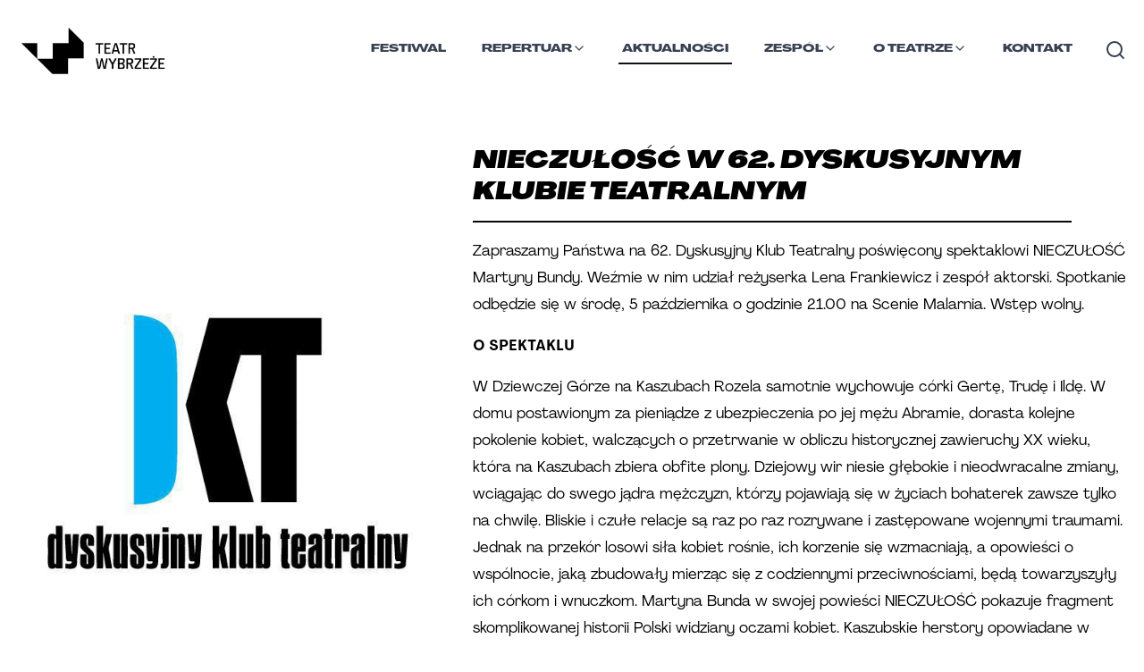

--- FILE ---
content_type: text/html; charset=utf-8
request_url: https://teatrwybrzeze.pl/aktualnosci/nieczulosc-w-62-dyskusyjnym-klubie-teatralnym
body_size: 15513
content:
<!DOCTYPE html><html lang="pl"><head><meta charSet="utf-8"/><link rel="stylesheet" href="/_next/static/css/59343367738f566e.css" data-precedence="next.js"/><link rel="stylesheet" href="/_next/static/css/224635824df54b3a.css" data-precedence="next.js"/><link rel="stylesheet" href="/_next/static/css/ccfbae42645bdcc8.css" data-precedence="next.js"/><link rel="preload" as="style" href="/_next/static/css/6dfe2660adc5f9d9.css"/><link rel="preload" as="style" href="/_next/static/css/6d8d0fb364df2dd1.css"/><link rel="preload" as="script" href="https://www.googletagmanager.com/gtag/js?id=AW-16705517383"/><link rel="icon" type="image/x-icon" href="https://res.cloudinary.com/teatr-wybrzeze/image/upload/v1696532017/static/ztjbgwu2iskt7r4zyzhy.png"/><title>NIECZUŁOŚĆ w 62. Dyskusyjnym Klubie Teatralnym | Teatr Wybrzeże</title><meta name="description" content="Zapraszamy Państwa na 62. Dyskusyjny Klub Teatralny poświęcony spektaklowi NIECZUŁOŚĆ Martyny Bundy. Weźmie w nim udział reżyserka Lena Frankiewicz i zespół aktorski. Spotkanie odbędzie się w środę... "/><meta name="viewport" content="width=device-width, initial-scale=1"/><meta name="website:published_time" content="2026-02-02T12:57:05.652Z"/><meta property="og:title" content="NIECZUŁOŚĆ w 62. Dyskusyjnym Klubie Teatralnym | Teatr Wybrzeże"/><meta property="og:description" content="Zapraszamy Państwa na 62. Dyskusyjny Klub Teatralny poświęcony spektaklowi NIECZUŁOŚĆ Martyny Bundy. Weźmie w nim udział reżyserka Lena Frankiewicz i zespół aktorski. Spotkanie odbędzie się w środę... "/><meta property="og:url" content="https://teatrwybrzeze.pl/aktualnosci/nieczulosc-w-62-dyskusyjnym-klubie-teatralnym"/><meta property="og:image" content="https://archival-assets.fra1.cdn.digitaloceanspaces.com/articles/Uploads/logo-dkt4.jpg"/><meta property="og:type" content="article"/><link rel="preload" as="script" href="/_next/static/chunks/polyfills-c67a75d1b6f99dc8.js"/><script src="/_next/static/chunks/polyfills-c67a75d1b6f99dc8.js" nomodule=""></script></head><body><!--$--><noscript><iframe title="Google Tag Manager" src="https://www.googletagmanager.com/ns.html?id=GTM-K5N6MPSC" height="0" width="0" style="display:none;visibility:hidden"></iframe></noscript><script id="onRouteChange">
        (function (history) {
          var pushState = history.pushState;
          history.pushState = function(state){
            var result = pushState.apply(history, arguments);
            window.dispatchEvent(new Event("routeChange", state));
            return result;
          };
        })(window.history);
        </script><!--/$--><div class="site-wrapper main"><nav class="main-nav content-wrapper"><div class="main-nav-container"><a aria-label="Link do strony głównej" class="h-[65px] overflow-hidden" href="/"><img class="main-nav__logo" src="https://res.cloudinary.com/teatr-wybrzeze/image/upload/f_auto,q_90,w_300/lgootyp_98d8f565ef.png" alt="Teatr Wybrzeże logo" width="176" height="42"/></a><button aria-label="Nawigacja"><svg class="main-nav__hamburger block notebook:hidden change relative z-[1000] select-none" width="38" height="38" viewBox="0 0 38 38"><line x1="0" y1="10" x2="38" y2="10" stroke="#1f1e1e" stroke-width="6" stroke-linecap="round" class="line1 transition-all duration-300 ease-in-out transform "></line><line x1="0" y1="20" x2="38" y2="20" stroke="#1f1e1e" stroke-width="6" stroke-linecap="round" class="line2 transition-all duration-300 ease-in-out transform "></line><line x1="0" y1="30" x2="38" y2="30" stroke="#1f1e1e" stroke-width="6" stroke-linecap="round" class="line3 transition-all duration-300 ease-in-out transform "></line></svg></button><div class="mobile-menu hidden" id="navbar-default"><header class="content-wrapper mobile-menu__header"><a href="/"><img class="main-nav__logo" src="https://res.cloudinary.com/teatr-wybrzeze/image/upload/f_auto,q_90,w_300/lgootyp_98d8f565ef.png" alt="Teatr Wybrzeże logo" width="176" height="42"/></a></header><div class="mobile-menu__menu"><ul><li class="main-nav-list__item "><div class="w-full py-2 z-50 top-16 pr-0 bg-white "><form method="get" id="search-form-mobile" action="/szukaj" class="max-w-auto mx-auto flex items-center justify-end gap-2 "><input type="text" name="search" id="search-input-mobile" minLength="3" required="" placeholder="Wyszukaj..." class="mr-4 flex-1 max-w-[40.50rem] px-2 py-1 border-b-2 border-solid border-black font-regular focus:outline-none text-sm" aria-label="Wyszukaj" style="width:calc(100% - 2.5rem)" value=""/><button class="rounded-[10px] button bg-white text-black border-[#060606] border-solid font-wideBlackItalic uppercase  text-xs mt-2 px-4 py-2 border max-w-fit btn-cta--small border border-2 !rounded-xl" type="submit">SZUKAJ</button></form></div></li><li class="main-nav-list__item "><a class="main-nav-list__item__link" href="/wybrzeze-sztuki/2025">Festiwal</a></li><li class="main-nav-list__item "><div class="dropdown relative z-[99999]"><a class="main-nav-list__item__link flex !flex-row gap-2" style="display:flex" href="/spektakle">Spektakle<i class="cursor-pointer" role="button" tabindex="0" aria-label="Otwórz menu" style="transform:scale(2);position:relative;bottom:0.25rem;left:0.25rem;transform-origin:top"><svg xmlns="http://www.w3.org/2000/svg" width="16" height="16" viewBox="0 0 24 24" fill="none" stroke="currentColor" stroke-width="2" stroke-linecap="round" stroke-linejoin="round" class="transition-transform duration-200 "><path d="m6 9 6 6 6-6"></path></svg></i></a></div></li><li class="main-nav-list__item "><a class="main-nav-list__item__link" href="/aktualnosci">Aktualności</a></li><li class="main-nav-list__item "><div class="dropdown relative z-[99999]"><a class="main-nav-list__item__link flex !flex-row gap-2" style="display:flex" href="/zespol/artystyczny">Zespół<i class="cursor-pointer" role="button" tabindex="0" aria-label="Otwórz menu" style="transform:scale(2);position:relative;bottom:0.25rem;left:0.25rem;transform-origin:top"><svg xmlns="http://www.w3.org/2000/svg" width="16" height="16" viewBox="0 0 24 24" fill="none" stroke="currentColor" stroke-width="2" stroke-linecap="round" stroke-linejoin="round" class="transition-transform duration-200 "><path d="m6 9 6 6 6-6"></path></svg></i></a></div></li><li class="main-nav-list__item "><a class="main-nav-list__item__link" href="/kontakt">Kontakt</a></li><li class="main-nav-list__item"><div class="dropdown relative z-[99999]"><a class="main-nav-list__item__link flex !flex-row gap-2" style="display:flex" href="/o-teatrze">O Teatrze<i class="cursor-pointer" role="button" tabindex="0" aria-label="Otwórz menu" style="transform:scale(2);position:relative;bottom:0.25rem;left:0.25rem;transform-origin:top"><svg xmlns="http://www.w3.org/2000/svg" width="16" height="16" viewBox="0 0 24 24" fill="none" stroke="currentColor" stroke-width="2" stroke-linecap="round" stroke-linejoin="round" class="transition-transform duration-200 "><path d="m6 9 6 6 6-6"></path></svg></i></a></div></li></ul></div></div><div class="main-nav-items hidden notebook:flex relative" id="navbar-default"><ul class="main-nav-list "><li class="main-nav-list__item false "><a class="main-nav-list__item__link" href="/wybrzeze-sztuki/2025">Festiwal</a></li><li class="main-nav-list__item false "><div class="dropdown relative z-[99999]"><a class="main-nav-list__item__link flex !flex-row gap-2" style="display:flex" href="/repertuar">Repertuar<i class="cursor-pointer" role="button" tabindex="0" aria-label="Otwórz menu"><svg xmlns="http://www.w3.org/2000/svg" width="16" height="16" viewBox="0 0 24 24" fill="none" stroke="currentColor" stroke-width="2" stroke-linecap="round" stroke-linejoin="round" class="transition-transform duration-200 "><path d="m6 9 6 6 6-6"></path></svg></i></a></div></li><li class="main-nav-list__item main-nav-list__item--active "><a class="main-nav-list__item__link" href="/aktualnosci">Aktualności</a></li><li class="main-nav-list__item false "><div class="dropdown relative z-[99999]"><a class="main-nav-list__item__link flex !flex-row gap-2" style="display:flex" href="/zespol/artystyczny">Zespół<i class="cursor-pointer" role="button" tabindex="0" aria-label="Otwórz menu"><svg xmlns="http://www.w3.org/2000/svg" width="16" height="16" viewBox="0 0 24 24" fill="none" stroke="currentColor" stroke-width="2" stroke-linecap="round" stroke-linejoin="round" class="transition-transform duration-200 "><path d="m6 9 6 6 6-6"></path></svg></i></a></div></li><li class="main-nav-list__item false "><div class="dropdown relative z-[99999]"><a class="main-nav-list__item__link flex !flex-row gap-2" style="display:flex" href="/o-teatrze">O Teatrze<i class="cursor-pointer" role="button" tabindex="0" aria-label="Otwórz menu"><svg xmlns="http://www.w3.org/2000/svg" width="16" height="16" viewBox="0 0 24 24" fill="none" stroke="currentColor" stroke-width="2" stroke-linecap="round" stroke-linejoin="round" class="transition-transform duration-200 "><path d="m6 9 6 6 6-6"></path></svg></i></a></div></li><li class="main-nav-list__item false "><a class="main-nav-list__item__link" href="/kontakt">Kontakt</a></li><li class="main-nav-list__item"><button type="button" class="relative mt-2 text-gray-700 hover:text-gray-900 focus:outline-none bg-white" aria-label="Otwórz wyszukiwarkę" aria-expanded="false"><svg xmlns="http://www.w3.org/2000/svg" width="24" height="24" viewBox="0 0 24 24" fill="none" stroke="currentColor" stroke-width="2" stroke-linecap="round" stroke-linejoin="round" class="lucide lucide-search-icon lucide-search"><path d="m21 21-4.34-4.34"></path><circle cx="11" cy="11" r="8"></circle></svg></button></li></ul></div></div></nav><!--$--><!--$--><!--$?--><template id="B:0"></template><link rel="stylesheet" href="/_next/static/css/6dfe2660adc5f9d9.css"/><div class="content-wrapper"><article class="grid article-single"><h1 class="article-title article-single__title border-0 "><div class="animate-pulse bg-gray-200 rounded-lg w-11/12 h-[30px] "></div></h1><figure class="article-single__picture"><div class="animate-pulse bg-gray-200 rounded-lg w-full h-[430px] mb-10"></div></figure><main class="article-single__body"><div class="animate-pulse mt-4 bg-gray-200 rounded-lg w-10/12 h-[20px]"></div><div class="animate-pulse mt-4 bg-gray-200 rounded-lg w-11/12 h-[20px]"></div><div class="animate-pulse mt-4 mb-10 bg-gray-200 rounded-lg w-8/12 h-[20px]"></div><div class="animate-pulse mt-4 bg-gray-200 rounded-lg w-10/12 h-[20px]"></div><div class="animate-pulse mt-4 bg-gray-200 rounded-lg w-11/12 h-[20px]"></div><div class="animate-pulse mt-4 mb-10 bg-gray-200 rounded-lg w-8/12 h-[20px]"></div><div class="animate-pulse mt-4 bg-gray-200 rounded-lg w-10/12 h-[20px]"></div><div class="animate-pulse mt-4 bg-gray-200 rounded-lg w-11/12 h-[20px]"></div><div class="animate-pulse mt-4 mb-10 bg-gray-200 rounded-lg w-8/12 h-[20px]"></div><div class="animate-pulse mt-4 bg-gray-200 rounded-lg w-10/12 h-[20px]"></div><div class="animate-pulse mt-4 bg-gray-200 rounded-lg w-11/12 h-[20px]"></div><div class="animate-pulse mt-4 mb-10 bg-gray-200 rounded-lg w-8/12 h-[20px]"></div></main></article></div><!--/$--><!--/$--><!--/$--></div><footer class="mt-5 static left-0 right-0 bottom-0 "><form class="text-center !mt-30 flex flex-col" style="margin-bottom:8rem"><h3 class="cross-heading !border-0 m-auto !mb-0 !mt-0">NEWSLETTER</h3><div><input aria-label="name" placeholder="Podaj swoje imie" for="name" class="hidden invisible" id="name" name="name" size="80" type="text"/><input class="h-[46px] text-center border-black border-solid p-3 border-[3px] m-auto md:px-16 rounded-[10px]
          italic text-sm" style="width:min(90%, 460px)" placeholder="Podaj swój adres email i zapisz się do newslettera" id="email" type="email" required="" autoComplete="email" value=""/><button class="rounded-[10px] button bg-white text-black border-[#060606] border-solid font-wideBlackItalic uppercase  text-base py-3 px-9 tracking-wide border max-w-fit !py-2 align-bottom h-[46px] ml-2 border-[3px] transition-all  invisible w-0 opacity-0 !px-0 !text-[0px] !m-0" type="submit">Zapisz</button></div></form><hr class="border-1 border-[#0c1413] mb-4 md:mb-8 mx-1"/><div class="content-wrapper p-4 md:p-8 flex flex-col md:flex-row justify-evenly gap-5 md:gap-20 md:text-center footer-columns"><div class="md:w-1/3 "><div class="mb-6"><h6 class="text-sm font-bold mb-2 text-left">ORGANIZATORZY</h6><div class="footer-partners"><div class="footer-partners__partner"><a href="https://www.teatrwybrzeze.pl" aria-label="Link do strony Teatr Wybrzeże" target="_blank"><img loading="lazy" src="https://res.cloudinary.com/teatr-wybrzeze/image/upload/v1694604980/Znak_TW_Instytucja_poziomy_kolor_ca91184110.jpg" data-original-url="https://res.cloudinary.com/teatr-wybrzeze/image/upload/v1694604980/Znak_TW_Instytucja_poziomy_kolor_ca91184110.jpg" style="background-color:#f5f5f5" alt="Logo - Teatr Wybrzeże" class="object-contain"/></a></div><div class="footer-partners__partner"><a href="http://www.mkidn.gov.pl/" aria-label="Link do strony Ministerstwo" target="_blank"><img loading="lazy" src="https://res.cloudinary.com/teatr-wybrzeze/image/upload/v1694770233/mkidn_f1a9ae0383.png" data-original-url="https://res.cloudinary.com/teatr-wybrzeze/image/upload/v1694770233/mkidn_f1a9ae0383.png" style="background-color:#f5f5f5" alt="Logo - Ministerstwo" class="object-contain"/></a></div><div class="footer-partners__partner"><a href="https://sopot.pl" aria-label="Link do strony Sopot" target="_blank"><img loading="lazy" src="https://res.cloudinary.com/teatr-wybrzeze/image/upload/v1769088755/Sopot_Logo_RGB_Marynarz_812ce03fec.png" data-original-url="https://res.cloudinary.com/teatr-wybrzeze/image/upload/v1769088755/Sopot_Logo_RGB_Marynarz_812ce03fec.png" style="background-color:#f5f5f5" alt="Logo - Sopot" class="object-contain"/></a></div><div class="footer-partners__partner"><a href="https://www.funduszeeuropejskie.gov.pl" aria-label="Link do strony EU" target="_blank"><img loading="lazy" src="https://res.cloudinary.com/teatr-wybrzeze/image/upload/v1694605682/UE_EFRR_rgb_1_e4a7d40c4f.jpg" data-original-url="https://res.cloudinary.com/teatr-wybrzeze/image/upload/v1694605682/UE_EFRR_rgb_1_e4a7d40c4f.jpg" style="background-color:#f5f5f5" alt="Logo - EU" class="object-contain"/></a></div><div class="footer-partners__partner"><a href="https://pruszcz-gdanski.pl/" aria-label="Link do strony Pruszcz Gdański" target="_blank"><img loading="lazy" src="https://res.cloudinary.com/teatr-wybrzeze/image/upload/v1718883698/pruszcz_gdanski_kopia_351daa9d93.png" data-original-url="https://res.cloudinary.com/teatr-wybrzeze/image/upload/v1718883698/pruszcz_gdanski_kopia_351daa9d93.png" style="background-color:#f5f5f5" alt="Logo - Pruszcz Gdański" class="object-contain"/></a></div><div class="footer-partners__partner"><a href="https://www.20latwue.pl/" aria-label="Link do strony 20 lat Polski w UE" target="_blank"><img loading="lazy" src="https://res.cloudinary.com/teatr-wybrzeze/image/upload/v1718885365/Projekt_bez_nazwy_42_e1acf18903.png" data-original-url="https://res.cloudinary.com/teatr-wybrzeze/image/upload/v1718885365/Projekt_bez_nazwy_42_e1acf18903.png" style="background-color:#f5f5f5" alt="Logo - 20 lat Polski w UE" class="object-contain"/></a></div></div></div><div class="mb-6"><h6 class="text-sm font-bold mb-2 text-left">MECENAS TEATRU</h6><div class="footer-partners"><div class="footer-partners__partner"><a href="https://ziaja.com/" aria-label="Link do strony Ziaja" target="_blank"><img loading="lazy" src="https://res.cloudinary.com/teatr-wybrzeze/image/upload/v1675845237/logotyp_ziaja_65ac66f717.png" data-original-url="https://res.cloudinary.com/teatr-wybrzeze/image/upload/v1675845237/logotyp_ziaja_65ac66f717.png" style="background-color:#f5f5f5" alt="Logo - Ziaja" class="object-contain"/></a></div></div></div><div class="mb-6"><h6 class="text-sm font-bold mb-2 text-left">PATRONAT MEDIALNY</h6><div class="footer-partners"><div class="footer-partners__partner"><a href="https://www.rmfclassic.pl/" aria-label="Link do strony RMF CLASSIC" target="_blank"><img loading="lazy" src="https://res.cloudinary.com/teatr-wybrzeze/image/upload/v1747831000/RMF_CLASSIC_A01_RGB_0990fd05f7.png" data-original-url="https://res.cloudinary.com/teatr-wybrzeze/image/upload/v1747831000/RMF_CLASSIC_A01_RGB_0990fd05f7.png" style="background-color:#f5f5f5" alt="Logo - RMF CLASSIC" class="object-contain"/></a></div><div class="footer-partners__partner"><a href="trojmiasto.pl" aria-label="Link do strony trojmiasto.pl" target="_blank"><img loading="lazy" src="https://res.cloudinary.com/teatr-wybrzeze/image/upload/v1675113886/logo_trojmiasto2_7cc48dbd64.jpg" data-original-url="https://res.cloudinary.com/teatr-wybrzeze/image/upload/v1675113886/logo_trojmiasto2_7cc48dbd64.jpg" style="background-color:#f5f5f5" alt="Logo - trojmiasto.pl" class="object-contain"/></a></div></div></div></div><div class="md:w-1/3 flex flex-col md:flex-row"><div class="left w-full text-left"><a class="block font-regular" href="/bilety">Bilety</a><a class="block font-regular" href="/media">Dla mediów</a><a class="block font-regular" href="/dostepnosc">Dostępność</a><a class="block font-regular" href="/inwestycje">Inwestycje</a><a class="block font-regular" href="/kontakt">Kontakt</a><a class="block font-regular" href="/o-teatrze">O teatrze</a><a class="block font-regular" href="/polityka-prywatnosci">Polityka prywatności</a><a class="block font-regular" href="/projekty">Projekty</a><a class="block font-regular" href="/edukacja">Strefa doświadczeń</a></div><div class="right w-full text-left"><a class="block font-regular" href="/teatr-online-tv">Teatr Online</a><a class="block font-regular" href="/spektakle/archiwalne">Spektakle archiwalne</a><a class="block font-regular" href="/wydarzenia/archiwalne">Wydarzenia archiwalne</a><a class="block font-regular" href="/wynajem">Wynajem</a><a class="block font-regular" href="/historia">Historia</a><a class="block font-regular" href="/komunikacja">Komunikacja</a><a class="block font-regular" href="/regulamin">Regulamin</a><a class="block font-regular" href="/faq">FAQ</a></div></div><div class="md:w-1/3 md:text-left flex flex-col  gap-2"><div class="font-grandHeavy"><a href="https://bilety.teatrwybrzeze.pl/">Bilety online</a></div></div></div><div class="content-wrapper p-4 md:p-8 pb-2 md:pb-4 flex-col md:flex-row-reverse flex justify-start gap-2 footer-columns__contact"><div class="flex gap-2 align-middle justify-end sm:justify-start"><div class="w-fit social"><a aria-label="Link do profilu facebook Teatru Wybrzeże" href="https://pl-pl.facebook.com/pages/Teatr-Wybrze%C5%BCe/106264892736182/"><img loading="lazy" src="https://res.cloudinary.com/teatr-wybrzeze/image/upload/c_fit,w_20,h_20,q_90,f_auto/f_82bd170a66.png" data-original-url="https://res.cloudinary.com/teatr-wybrzeze/image/upload/v1671536988/f_82bd170a66.png" style="background-color:#f5f5f5" alt="facebook logo" class="w-5 object-contain"/></a></div><div class="w-fit social"><a aria-label="Link do profilu twitter Teatru Wybrzeże" href="https://twitter.com/teatrwybrzeze?ref_src=twsrc%5Egoogle%7Ctwcamp%5Eserp%7Ctwgr%5Eauthor"><img loading="lazy" src="https://res.cloudinary.com/teatr-wybrzeze/image/upload/c_fit,w_20,h_20,q_90,f_auto/t_31568d5bef.png" data-original-url="https://res.cloudinary.com/teatr-wybrzeze/image/upload/v1671537021/t_31568d5bef.png" style="background-color:#f5f5f5" alt="twitter logo" class="w-5 object-contain"/></a></div><div class="w-fit social"><a aria-label="Link do profilu instagram Teatru Wybrzeże" href="https://www.instagram.com/teatrwybrzeze/"><img loading="lazy" src="https://res.cloudinary.com/teatr-wybrzeze/image/upload/c_fit,w_20,h_20,q_90,f_auto/i_04f2230b39.png" data-original-url="https://res.cloudinary.com/teatr-wybrzeze/image/upload/v1671537053/i_04f2230b39.png" style="background-color:#f5f5f5" alt="instagram logo" class="w-5 object-contain"/></a></div><div class="w-fit social"><a aria-label="Link do profilu Youtube Teatru Wybrzeże" href="https://www.youtube.com/@teatrwybrzeze"><img loading="lazy" src="https://res.cloudinary.com/teatr-wybrzeze/image/upload/c_fit,w_20,h_20,q_90,f_auto/original_3dbb670295.jpg" data-original-url="https://res.cloudinary.com/teatr-wybrzeze/image/upload/v1694960757/original_3dbb670295.jpg" style="background-color:#f5f5f5" alt="Youtube logo" class="w-5 object-contain"/></a></div></div><div class="text-justify contact-adress"><span class="font-grandHeavy mr-2">Teatr Wybrzeże</span> ul. Św. Ducha 2,  80-834 Gdańsk, tel: 058 301 7021 NIP: 5830007614</div></div><div class="content-wrapper p-4 md:p-8 pt-1 md:pt-2 flex-row flex  gap-1 align-middle items-center justify-start md:justify-end font-regular text-xs"><span>© 2023 Teatr Wybrzeże</span><a href="http://bip.teatrwybrzeze.pl/" class="block font-regular p-1" target="_blank"><img alt="bip" loading="lazy" width="26" height="11" decoding="async" data-nimg="1" style="color:transparent" srcSet="/_next/image?url=%2F_next%2Fstatic%2Fmedia%2Fbip.5ff49dfc.png&amp;w=32&amp;q=75 1x, /_next/image?url=%2F_next%2Fstatic%2Fmedia%2Fbip.5ff49dfc.png&amp;w=64&amp;q=75 2x" src="/_next/image?url=%2F_next%2Fstatic%2Fmedia%2Fbip.5ff49dfc.png&amp;w=64&amp;q=75"/></a><a class="block font-regular p-1" href="/realizacja">Realizacja</a><a class="block font-regular p-1" href="/mapa-strony">Mapa strony</a></div></footer><script src="/_next/static/chunks/webpack-2e36128f924e03b6.js" async=""></script><script src="/_next/static/chunks/9701-0c8a9d6aa869f2bb.js" async=""></script><script src="/_next/static/chunks/main-app-0405226def5d1653.js" async=""></script><div hidden id="S:0"><div class="content-wrapper"><article class="grid article-single"><h1 class="article-title article-single__title">NIECZUŁOŚĆ w 62. Dyskusyjnym Klubie Teatralnym</h1><div class="article-single__picture"><figure><img loading="lazy" src="https://archival-assets.fra1.cdn.digitaloceanspaces.com/articles/Uploads/logo-dkt4.jpg" data-original-url="https://archival-assets.fra1.cdn.digitaloceanspaces.com/articles/Uploads/logo-dkt4.jpg" style="background-color:#f5f5f5" alt="NIECZUŁOŚĆ w 62. Dyskusyjnym Klubie Teatralnym" quality="80" class="object-cover rounded-lg w-full"/><figcaption class="mt-2 text-sm font-regular"></figcaption></figure></div><main class="article-single__body"><div class="[&amp;&gt;p]:my-4"><p>Zapraszamy Państwa na 62. Dyskusyjny Klub Teatralny poświęcony spektaklowi NIECZUŁOŚĆ Martyny Bundy. Weźmie w nim udział reżyserka Lena Frankiewicz i zespół aktorski. Spotkanie odbędzie się w środę, 5 października o godzinie 21.00 na Scenie Malarnia. Wstęp wolny.</p><p><strong>O SPEKTAKLU</strong></p><p>W Dziewczej Górze na Kaszubach Rozela samotnie wychowuje córki Gertę, Trudę i Ildę. W domu postawionym za pieniądze z ubezpieczenia po jej mężu Abramie, dorasta kolejne pokolenie kobiet, walczących o przetrwanie w obliczu historycznej zawieruchy XX wieku, która na Kaszubach zbiera obfite plony. Dziejowy wir niesie głębokie i nieodwracalne zmiany, wciągając do swego jądra mężczyzn, którzy pojawiają się w życiach bohaterek zawsze tylko na chwilę. Bliskie i czułe relacje są raz po raz rozrywane i zastępowane wojennymi traumami. Jednak na przekór losowi siła kobiet rośnie, ich korzenie się wzmacniają, a opowieści o wspólnocie, jaką zbudowały mierząc się z codziennymi przeciwnościami, będą towarzyszyły ich córkom i wnuczkom. Martyna Bunda w swojej powieści NIECZUŁOŚĆ pokazuje fragment skomplikowanej historii Polski widziany oczami kobiet. Kaszubskie herstory opowiadane w wielogłosowej narracji skatalogowanej niechronologicznie, a według pór roku to też opowieść uniwersalna, w której do głosu wreszcie dochodzą nasze przodkinie, a także przyroda, delikatna i jednocześnie wytrwała, jak one.</p><p>„Kobieca, kaszubska i wiejska saga rodzinna Martyny Bundy na scenie gdańskiego Wybrzeża zmienia się w polifoniczną i płynącą przez dekady pieśń.[...] Całość ma wymiar uniwersalny i, co może najważniejsze, skłania do wejścia na deski własnego domu rodzinnego i przyjrzenia się tym, które go przez pokolenia budowały. ”</p><p>Aneta Kyzioł, Polityka</p><p>na podstawie powieści Martyny Bundy<br/>NIECZUŁOŚĆ<br/>Reżyseria: Lena Frankiewicz<br/>Adaptacja i dramaturgia: Zuzanna Bojda<br/>Scenografia i kostiumy: Arek Ślesiński<br/>Muzyka: Olo Walicki<br/>Ruch sceniczny: Ula Zerek<br/>Światła: Damian Pawella<br/>Konsultacje wokalne: Agnieszka Kamińska<br/>Projekt plakatu: Maja Wolna</p><p>W spektaklu występują: Sylwia Góra - Rozela, Agata Bykowska - Truda, Justyna Bartoszewicz - Gerta, Dorota Androsz - Ilda, Abram, Jakob, Jan, Magdalena Boć - Marguerite, Tadeusz, Edward, Marzena Nieczuja Urbańska - La Lobita, Kura Agatka, Świnka Dropiata.</p><p>Asystent reżysera, inspicjent/sufler: Katarzyna Wołodźko</p><p>Prapremiera: 12 listopada 2021 roku na Scenie Malarnia</p><p>Czas: 1 godzina 55 minut (bez przerw)</p><p>Spektakl zalecany dla widzów od 15 roku życia.</p><p><strong>O DYSKUSYJNYM KLUBIE TEATRALNYM</strong></p><p>Celem Dyskusyjnego Klubu Teatralnego jest stworzenie miejsca otwartej dyskusji pomiędzy publicznością, twórcami i współtwórcami spektaklu. Chcemy nie tylko stworzyć widzom możliwość skonfrontowania swoich wrażeń i rozmowy o przedstawieniu, ale także sprowokować do podjęcia szerszej, wychodzącej poza ramy teatru dyskusji. Wszyscy uczestnicy Dyskusyjnego Klubu Teatralnego otrzymają kupony rabatowe uprawniające do zakupu 2 biletów w cenie 30 zł na spektakle grane w nadchodzącym miesiącu. Osoby, które zbiorą minimum 5 kuponów otrzymają Kartę Przyjaciela Teatru upoważniającą do rabatu przy zakupie biletów w ciągu całego sezonu.</p></div><small>Opublikowano:<!-- --> <time dateTime="2.10.2022">2.10.2022</time></small></main></article><div class="news-article-carousel mt-10"></div><aside class="col-span-full my:20 md:my-24"><template id="P:1"></template></aside></div></div><script>(self.__next_f=self.__next_f||[]).push([0])</script><script>self.__next_f.push([1,"0:\"$L1\"\n"])</script><script>self.__next_f.push([1,"2:I{\"id\":\"2702\",\"name\":\"\",\"chunks\":[\"2272:webpack-2e36128f924e03b6\",\"9701:9701-0c8a9d6aa869f2bb\"],\"async\":false}\n4:I{\"id\":\"1681\",\"name\":\"\",\"chunks\":[\"2272:webpack-2e36128f924e03b6\",\"9701:9701-0c8a9d6aa869f2bb\"],\"async\":false}\n"])</script><script>self.__next_f.push([1,"1:[\"$\",\"$L2\",null,{\"assetPrefix\":\"\",\"initialCanonicalUrl\":\"/aktualnosci/nieczulosc-w-62-dyskusyjnym-klubie-teatralnym\",\"initialTree\":[\"\",{\"children\":[\"aktualnosci\",{\"children\":[[\"slug\",\"nieczulosc-w-62-dyskusyjnym-klubie-teatralnym\",\"d\"],{\"children\":[\"\",{}]}]}]},null,null,true],\"initialHead\":[\"$L3\",null],\"globalErrorComponent\":\"$4\",\"children\":[\"$L5\",null,null,[[\"$\",\"link\",\"0\",{\"rel\":\"stylesheet\",\"href\":\"/_next/static/css/59343367738f566e.css\",\"precedence\":\"next.js\"}],[\"$\",\"link\",\"1\",{\"rel\":\"stylesheet\",\"href\":\"/_next/static/css/224635824df54b3a.css\",\"precedence\":\"next.js\"}],[\"$\",\"link\",\"2\",{\"rel\":\"stylesheet\",\"href\":\"/_next/static/css/ccfbae42645bdcc8.css\",\"precedence\":\"next.js\"}]]]}]\n"])</script><script>self.__next_f.push([1,"6:I{\"id\":\"4360\",\"name\":\"\",\"chunks\":[\"2575:2575-02eb27ca4f5b35ab\",\"267:267-2d20e924216143fa\",\"4590:4590-a9bc86f0c3e40185\",\"1586:app/zespol/dyrekcja/page-df0d440b54efd1dd\"],\"async\":false}\n7:\"$Sreact.suspense\"\n8:I{\"id\":\"4070\",\"name\":\"\",\"chunks\":[\"2575:2575-02eb27ca4f5b35ab\",\"267:267-2d20e924216143fa\",\"3185:app/layout-dd1244719113159e\"],\"async\":false}\na:I{\"id\":\"8041\",\"name\":\"\",\"chunks\":[\"2272:webpack-2e36128f924e03b6\",\"9701:9701-0c8a9d6aa869f2bb\"],\"async\":false}\nb:I{\"id\":\"934\",\"chunks\":[\"7601:app/error-c87f5d74"])</script><script>self.__next_f.push([1,"bd233388\"],\"name\":\"default\",\"async\":true}\nc:I{\"id\":\"26\",\"name\":\"\",\"chunks\":[\"2272:webpack-2e36128f924e03b6\",\"9701:9701-0c8a9d6aa869f2bb\"],\"async\":false}\n"])</script><script>self.__next_f.push([1,"5:[\"$\",\"html\",null,{\"lang\":\"pl\",\"children\":[[\"$\",\"head\",null,{\"children\":[[\"$\",\"link\",null,{\"rel\":\"icon\",\"type\":\"image/x-icon\",\"href\":\"https://res.cloudinary.com/teatr-wybrzeze/image/upload/v1696532017/static/ztjbgwu2iskt7r4zyzhy.png\"}],[\"$\",\"$L6\",null,{\"async\":true,\"src\":\"https://www.googletagmanager.com/gtag/js?id=AW-16705517383\",\"strategy\":\"afterInteractive\"}],[\"$\",\"$L6\",null,{\"id\":\"google-ads-script\",\"strategy\":\"afterInteractive\",\"children\":\"window.dataLayer = window.dataLayer || [];\\n          function gtag(){dataLayer.push(arguments);}\\n          gtag('js', new Date());\\n          gtag('config', 'AW-16705517383');\"}]]}],[\"$\",\"body\",null,{\"children\":[[\"$\",\"$7\",null,{\"fallback\":null,\"children\":[\"$\",\"$L8\",null,{}]}],[\"$\",\"div\",null,{\"className\":\"site-wrapper main\",\"children\":[\"$L9\",[\"$\",\"$La\",null,{\"parallelRouterKey\":\"children\",\"segmentPath\":[\"children\"],\"error\":\"$b\",\"errorStyles\":[],\"loading\":[\"$\",\"section\",null,{\"className\":\"content-wrapper\",\"children\":[[\"$\",\"div\",null,{\"className\":\"animate-pulse mt-20 bg-gray-200 rounded-lg w-5/12 h-[25px] mb-10\"}],[\"$\",\"div\",null,{\"className\":\"grid grid-cols-1 spectacle-list\",\"children\":[[\"$\",\"div\",\"0\",{\"children\":[\"$\",\"div\",null,{\"children\":[[\"$\",\"div\",null,{\"className\":\"animate-pulse mt-3 bg-gray-200 rounded-lg w-6/12 h-[15px]\"}],[\"$\",\"div\",null,{\"className\":\"animate-pulse mt-3 bg-gray-200 rounded-lg w-10/12 h-[15px]\"}],[\"$\",\"div\",null,{\"className\":\"animate-pulse mt-3 bg-gray-200 rounded-lg w-8/12 h-[15px]\"}]]}]}],[\"$\",\"div\",\"1\",{\"children\":[\"$\",\"div\",null,{\"children\":[[\"$\",\"div\",null,{\"className\":\"animate-pulse mt-3 bg-gray-200 rounded-lg w-6/12 h-[15px]\"}],[\"$\",\"div\",null,{\"className\":\"animate-pulse mt-3 bg-gray-200 rounded-lg w-10/12 h-[15px]\"}],[\"$\",\"div\",null,{\"className\":\"animate-pulse mt-3 bg-gray-200 rounded-lg w-8/12 h-[15px]\"}]]}]}],[\"$\",\"div\",\"2\",{\"children\":[\"$\",\"div\",null,{\"children\":[[\"$\",\"div\",null,{\"className\":\"animate-pulse mt-3 bg-gray-200 rounded-lg w-6/12 h-[15px]\"}],[\"$\",\"div\",null,{\"className\":\"animate-pulse mt-3 bg-gray-200 rounded-lg w-10/12 h-[15px]\"}],[\"$\",\"div\",null,{\"className\":\"animate-pulse mt-3 bg-gray-200 rounded-lg w-8/12 h-[15px]\"}]]}]}],[\"$\",\"div\",\"3\",{\"children\":[\"$\",\"div\",null,{\"children\":[[\"$\",\"div\",null,{\"className\":\"animate-pulse mt-3 bg-gray-200 rounded-lg w-6/12 h-[15px]\"}],[\"$\",\"div\",null,{\"className\":\"animate-pulse mt-3 bg-gray-200 rounded-lg w-10/12 h-[15px]\"}],[\"$\",\"div\",null,{\"className\":\"animate-pulse mt-3 bg-gray-200 rounded-lg w-8/12 h-[15px]\"}]]}]}],[\"$\",\"div\",\"4\",{\"children\":[\"$\",\"div\",null,{\"children\":[[\"$\",\"div\",null,{\"className\":\"animate-pulse mt-3 bg-gray-200 rounded-lg w-6/12 h-[15px]\"}],[\"$\",\"div\",null,{\"className\":\"animate-pulse mt-3 bg-gray-200 rounded-lg w-10/12 h-[15px]\"}],[\"$\",\"div\",null,{\"className\":\"animate-pulse mt-3 bg-gray-200 rounded-lg w-8/12 h-[15px]\"}]]}]}],[\"$\",\"div\",\"5\",{\"children\":[\"$\",\"div\",null,{\"children\":[[\"$\",\"div\",null,{\"className\":\"animate-pulse mt-3 bg-gray-200 rounded-lg w-6/12 h-[15px]\"}],[\"$\",\"div\",null,{\"className\":\"animate-pulse mt-3 bg-gray-200 rounded-lg w-10/12 h-[15px]\"}],[\"$\",\"div\",null,{\"className\":\"animate-pulse mt-3 bg-gray-200 rounded-lg w-8/12 h-[15px]\"}]]}]}],[\"$\",\"div\",\"6\",{\"children\":[\"$\",\"div\",null,{\"children\":[[\"$\",\"div\",null,{\"className\":\"animate-pulse mt-3 bg-gray-200 rounded-lg w-6/12 h-[15px]\"}],[\"$\",\"div\",null,{\"className\":\"animate-pulse mt-3 bg-gray-200 rounded-lg w-10/12 h-[15px]\"}],[\"$\",\"div\",null,{\"className\":\"animate-pulse mt-3 bg-gray-200 rounded-lg w-8/12 h-[15px]\"}]]}]}],[\"$\",\"div\",\"7\",{\"children\":[\"$\",\"div\",null,{\"children\":[[\"$\",\"div\",null,{\"className\":\"animate-pulse mt-3 bg-gray-200 rounded-lg w-6/12 h-[15px]\"}],[\"$\",\"div\",null,{\"className\":\"animate-pulse mt-3 bg-gray-200 rounded-lg w-10/12 h-[15px]\"}],[\"$\",\"div\",null,{\"className\":\"animate-pulse mt-3 bg-gray-200 rounded-lg w-8/12 h-[15px]\"}]]}]}],[\"$\",\"div\",\"8\",{\"children\":[\"$\",\"div\",null,{\"children\":[[\"$\",\"div\",null,{\"className\":\"animate-pulse mt-3 bg-gray-200 rounded-lg w-6/12 h-[15px]\"}],[\"$\",\"div\",null,{\"className\":\"animate-pulse mt-3 bg-gray-200 rounded-lg w-10/12 h-[15px]\"}],[\"$\",\"div\",null,{\"className\":\"animate-pulse mt-3 bg-gray-200 rounded-lg w-8/12 h-[15px]\"}]]}]}],[\"$\",\"div\",\"9\",{\"children\":[\"$\",\"div\",null,{\"children\":[[\"$\",\"div\",null,{\"className\":\"animate-pulse mt-3 bg-gray-200 rounded-lg w-6/12 h-[15px]\"}],[\"$\",\"div\",null,{\"className\":\"animate-pulse mt-3 bg-gray-200 rounded-lg w-10/12 h-[15px]\"}],[\"$\",\"div\",null,{\"className\":\"animate-pulse mt-3 bg-gray-200 rounded-lg w-8/12 h-[15px]\"}]]}]}],[\"$\",\"div\",\"10\",{\"children\":[\"$\",\"div\",null,{\"children\":[[\"$\",\"div\",null,{\"className\":\"animate-pulse mt-3 bg-gray-200 rounded-lg w-6/12 h-[15px]\"}],[\"$\",\"div\",null,{\"className\":\"animate-pulse mt-3 bg-gray-200 rounded-lg w-10/12 h-[15px]\"}],[\"$\",\"div\",null,{\"className\":\"animate-pulse mt-3 bg-gray-200 rounded-lg w-8/12 h-[15px]\"}]]}]}],[\"$\",\"div\",\"11\",{\"children\":[\"$\",\"div\",null,{\"children\":[[\"$\",\"div\",null,{\"className\":\"animate-pulse mt-3 bg-gray-200 rounded-lg w-6/12 h-[15px]\"}],[\"$\",\"div\",null,{\"className\":\"animate-pulse mt-3 bg-gray-200 rounded-lg w-10/12 h-[15px]\"}],[\"$\",\"div\",null,{\"className\":\"animate-pulse mt-3 bg-gray-200 rounded-lg w-8/12 h-[15px]\"}]]}]}],[\"$\",\"div\",\"12\",{\"children\":[\"$\",\"div\",null,{\"children\":[[\"$\",\"div\",null,{\"className\":\"animate-pulse mt-3 bg-gray-200 rounded-lg w-6/12 h-[15px]\"}],[\"$\",\"div\",null,{\"className\":\"animate-pulse mt-3 bg-gray-200 rounded-lg w-10/12 h-[15px]\"}],[\"$\",\"div\",null,{\"className\":\"animate-pulse mt-3 bg-gray-200 rounded-lg w-8/12 h-[15px]\"}]]}]}],[\"$\",\"div\",\"13\",{\"children\":[\"$\",\"div\",null,{\"children\":[[\"$\",\"div\",null,{\"className\":\"animate-pulse mt-3 bg-gray-200 rounded-lg w-6/12 h-[15px]\"}],[\"$\",\"div\",null,{\"className\":\"animate-pulse mt-3 bg-gray-200 rounded-lg w-10/12 h-[15px]\"}],[\"$\",\"div\",null,{\"className\":\"animate-pulse mt-3 bg-gray-200 rounded-lg w-8/12 h-[15px]\"}]]}]}],[\"$\",\"div\",\"14\",{\"children\":[\"$\",\"div\",null,{\"children\":[[\"$\",\"div\",null,{\"className\":\"animate-pulse mt-3 bg-gray-200 rounded-lg w-6/12 h-[15px]\"}],[\"$\",\"div\",null,{\"className\":\"animate-pulse mt-3 bg-gray-200 rounded-lg w-10/12 h-[15px]\"}],[\"$\",\"div\",null,{\"className\":\"animate-pulse mt-3 bg-gray-200 rounded-lg w-8/12 h-[15px]\"}]]}]}],[\"$\",\"div\",\"15\",{\"children\":[\"$\",\"div\",null,{\"children\":[[\"$\",\"div\",null,{\"className\":\"animate-pulse mt-3 bg-gray-200 rounded-lg w-6/12 h-[15px]\"}],[\"$\",\"div\",null,{\"className\":\"animate-pulse mt-3 bg-gray-200 rounded-lg w-10/12 h-[15px]\"}],[\"$\",\"div\",null,{\"className\":\"animate-pulse mt-3 bg-gray-200 rounded-lg w-8/12 h-[15px]\"}]]}]}],[\"$\",\"div\",\"16\",{\"children\":[\"$\",\"div\",null,{\"children\":[[\"$\",\"div\",null,{\"className\":\"animate-pulse mt-3 bg-gray-200 rounded-lg w-6/12 h-[15px]\"}],[\"$\",\"div\",null,{\"className\":\"animate-pulse mt-3 bg-gray-200 rounded-lg w-10/12 h-[15px]\"}],[\"$\",\"div\",null,{\"className\":\"animate-pulse mt-3 bg-gray-200 rounded-lg w-8/12 h-[15px]\"}]]}]}],[\"$\",\"div\",\"17\",{\"children\":[\"$\",\"div\",null,{\"children\":[[\"$\",\"div\",null,{\"className\":\"animate-pulse mt-3 bg-gray-200 rounded-lg w-6/12 h-[15px]\"}],[\"$\",\"div\",null,{\"className\":\"animate-pulse mt-3 bg-gray-200 rounded-lg w-10/12 h-[15px]\"}],[\"$\",\"div\",null,{\"className\":\"animate-pulse mt-3 bg-gray-200 rounded-lg w-8/12 h-[15px]\"}]]}]}]]}]]}],\"loadingStyles\":[],\"hasLoading\":true,\"template\":[\"$\",\"$Lc\",null,{}],\"notFound\":[[\"$\",\"title\",null,{\"children\":\"404: This page could not be found.\"}],[\"$\",\"div\",null,{\"style\":{\"fontFamily\":\"system-ui,\\\"Segoe UI\\\",Roboto,Helvetica,Arial,sans-serif,\\\"Apple Color Emoji\\\",\\\"Segoe UI Emoji\\\"\",\"height\":\"100vh\",\"textAlign\":\"center\",\"display\":\"flex\",\"flexDirection\":\"column\",\"alignItems\":\"center\",\"justifyContent\":\"center\"},\"children\":[\"$\",\"div\",null,{\"children\":[[\"$\",\"style\",null,{\"dangerouslySetInnerHTML\":{\"__html\":\"body{color:#000;background:#fff;margin:0}.next-error-h1{border-right:1px solid rgba(0,0,0,.3)}@media (prefers-color-scheme:dark){body{color:#fff;background:#000}.next-error-h1{border-right:1px solid rgba(255,255,255,.3)}}\"}}],[\"$\",\"h1\",null,{\"className\":\"next-error-h1\",\"style\":{\"display\":\"inline-block\",\"margin\":\"0 20px 0 0\",\"padding\":\"0 23px 0 0\",\"fontSize\":24,\"fontWeight\":500,\"verticalAlign\":\"top\",\"lineHeight\":\"49px\"},\"children\":\"404\"}],[\"$\",\"div\",null,{\"style\":{\"display\":\"inline-block\"},\"children\":[\"$\",\"h2\",null,{\"style\":{\"fontSize\":14,\"fontWeight\":400,\"lineHeight\":\"49px\",\"margin\":0},\"children\":\"This page could not be found.\"}]}]]}]}]],\"childProp\":{\"current\":[\"$\",\"$La\",null,{\"parallelRouterKey\":\"children\",\"segmentPath\":[\"children\",\"aktualnosci\",\"children\"],\"loading\":[\"$\",\"main\",null,{\"className\":\"content-wrapper\",\"children\":[[\"$\",\"div\",null,{\"className\":\"cross-heading-sticky-wrapper\",\"children\":[\"$\",\"h1\",null,{\"className\":\"cross-heading\",\"children\":\"Aktualności\"}]}],[\"$\",\"div\",null,{\"className\":\"grid grid-cols-1 sm:grid-cols-2 md:grid-cols-regular3 justify-between gap-x-5 gap-y-14 md:gap-y-16\",\"children\":[[\"$\",\"div\",\"1\",{\"children\":[[\"$\",\"div\",null,{\"className\":\"animate-pulse  bg-gray-200 rounded-lg w-full h-[230px]\"}],[\"$\",\"div\",null,{\"className\":\"animate-pulse mt-3 bg-gray-200 rounded-lg w-10/12 h-[15px]\"}],[\"$\",\"div\",null,{\"className\":\"animate-pulse mt-3 bg-gray-200 rounded-lg w-8/12 h-[15px]\"}]]}],[\"$\",\"div\",\"2\",{\"children\":[[\"$\",\"div\",null,{\"className\":\"animate-pulse  bg-gray-200 rounded-lg w-full h-[230px]\"}],[\"$\",\"div\",null,{\"className\":\"animate-pulse mt-3 bg-gray-200 rounded-lg w-10/12 h-[15px]\"}],[\"$\",\"div\",null,{\"className\":\"animate-pulse mt-3 bg-gray-200 rounded-lg w-8/12 h-[15px]\"}]]}],[\"$\",\"div\",\"3\",{\"children\":[[\"$\",\"div\",null,{\"className\":\"animate-pulse  bg-gray-200 rounded-lg w-full h-[230px]\"}],[\"$\",\"div\",null,{\"className\":\"animate-pulse mt-3 bg-gray-200 rounded-lg w-10/12 h-[15px]\"}],[\"$\",\"div\",null,{\"className\":\"animate-pulse mt-3 bg-gray-200 rounded-lg w-8/12 h-[15px]\"}]]}],[\"$\",\"div\",\"4\",{\"children\":[[\"$\",\"div\",null,{\"className\":\"animate-pulse  bg-gray-200 rounded-lg w-full h-[230px]\"}],[\"$\",\"div\",null,{\"className\":\"animate-pulse mt-3 bg-gray-200 rounded-lg w-10/12 h-[15px]\"}],[\"$\",\"div\",null,{\"className\":\"animate-pulse mt-3 bg-gray-200 rounded-lg w-8/12 h-[15px]\"}]]}],[\"$\",\"div\",\"5\",{\"children\":[[\"$\",\"div\",null,{\"className\":\"animate-pulse  bg-gray-200 rounded-lg w-full h-[230px]\"}],[\"$\",\"div\",null,{\"className\":\"animate-pulse mt-3 bg-gray-200 rounded-lg w-10/12 h-[15px]\"}],[\"$\",\"div\",null,{\"className\":\"animate-pulse mt-3 bg-gray-200 rounded-lg w-8/12 h-[15px]\"}]]}],[\"$\",\"div\",\"6\",{\"children\":[[\"$\",\"div\",null,{\"className\":\"animate-pulse  bg-gray-200 rounded-lg w-full h-[230px]\"}],[\"$\",\"div\",null,{\"className\":\"animate-pulse mt-3 bg-gray-200 rounded-lg w-10/12 h-[15px]\"}],[\"$\",\"div\",null,{\"className\":\"animate-pulse mt-3 bg-gray-200 rounded-lg w-8/12 h-[15px]\"}]]}],[\"$\",\"div\",\"7\",{\"children\":[[\"$\",\"div\",null,{\"className\":\"animate-pulse  bg-gray-200 rounded-lg w-full h-[230px]\"}],[\"$\",\"div\",null,{\"className\":\"animate-pulse mt-3 bg-gray-200 rounded-lg w-10/12 h-[15px]\"}],[\"$\",\"div\",null,{\"className\":\"animate-pulse mt-3 bg-gray-200 rounded-lg w-8/12 h-[15px]\"}]]}],[\"$\",\"div\",\"8\",{\"children\":[[\"$\",\"div\",null,{\"className\":\"animate-pulse  bg-gray-200 rounded-lg w-full h-[230px]\"}],[\"$\",\"div\",null,{\"className\":\"animate-pulse mt-3 bg-gray-200 rounded-lg w-10/12 h-[15px]\"}],[\"$\",\"div\",null,{\"className\":\"animate-pulse mt-3 bg-gray-200 rounded-lg w-8/12 h-[15px]\"}]]}],[\"$\",\"div\",\"9\",{\"children\":[[\"$\",\"div\",null,{\"className\":\"animate-pulse  bg-gray-200 rounded-lg w-full h-[230px]\"}],[\"$\",\"div\",null,{\"className\":\"animate-pulse mt-3 bg-gray-200 rounded-lg w-10/12 h-[15px]\"}],[\"$\",\"div\",null,{\"className\":\"animate-pulse mt-3 bg-gray-200 rounded-lg w-8/12 h-[15px]\"}]]}],[\"$\",\"div\",\"10\",{\"children\":[[\"$\",\"div\",null,{\"className\":\"animate-pulse  bg-gray-200 rounded-lg w-full h-[230px]\"}],[\"$\",\"div\",null,{\"className\":\"animate-pulse mt-3 bg-gray-200 rounded-lg w-10/12 h-[15px]\"}],[\"$\",\"div\",null,{\"className\":\"animate-pulse mt-3 bg-gray-200 rounded-lg w-8/12 h-[15px]\"}]]}],[\"$\",\"div\",\"11\",{\"children\":[[\"$\",\"div\",null,{\"className\":\"animate-pulse  bg-gray-200 rounded-lg w-full h-[230px]\"}],[\"$\",\"div\",null,{\"className\":\"animate-pulse mt-3 bg-gray-200 rounded-lg w-10/12 h-[15px]\"}],[\"$\",\"div\",null,{\"className\":\"animate-pulse mt-3 bg-gray-200 rounded-lg w-8/12 h-[15px]\"}]]}],[\"$\",\"div\",\"12\",{\"children\":[[\"$\",\"div\",null,{\"className\":\"animate-pulse  bg-gray-200 rounded-lg w-full h-[230px]\"}],[\"$\",\"div\",null,{\"className\":\"animate-pulse mt-3 bg-gray-200 rounded-lg w-10/12 h-[15px]\"}],[\"$\",\"div\",null,{\"className\":\"animate-pulse mt-3 bg-gray-200 rounded-lg w-8/12 h-[15px]\"}]]}]]}]]}],\"loadingStyles\":[],\"hasLoading\":true,\"template\":[\"$\",\"$Lc\",null,{}],\"childProp\":{\"current\":[\"$\",\"$La\",null,{\"parallelRouterKey\":\"children\",\"segmentPath\":[\"children\",\"aktualnosci\",\"children\",[\"slug\",\"nieczulosc-w-62-dyskusyjnym-klubie-teatralnym\",\"d\"],\"children\"],\"loading\":[\"$\",\"div\",null,{\"className\":\"content-wrapper\",\"children\":[\"$\",\"article\",null,{\"className\":\"grid article-single\",\"children\":[[\"$\",\"h1\",null,{\"className\":\"article-title article-single__title border-0 \",\"children\":[\"$\",\"div\",null,{\"className\":\"animate-pulse bg-gray-200 rounded-lg w-11/12 h-[30px] \"}]}],[\"$\",\"figure\",null,{\"className\":\"article-single__picture\",\"children\":[\"$\",\"div\",null,{\"className\":\"animate-pulse bg-gray-200 rounded-lg w-full h-[430px] mb-10\"}]}],[\"$\",\"main\",null,{\"className\":\"article-single__body\",\"children\":[[[\"$\",\"div\",null,{\"className\":\"animate-pulse mt-4 bg-gray-200 rounded-lg w-10/12 h-[20px]\"}],[\"$\",\"div\",null,{\"className\":\"animate-pulse mt-4 bg-gray-200 rounded-lg w-11/12 h-[20px]\"}],[\"$\",\"div\",null,{\"className\":\"animate-pulse mt-4 mb-10 bg-gray-200 rounded-lg w-8/12 h-[20px]\"}]],[[\"$\",\"div\",null,{\"className\":\"animate-pulse mt-4 bg-gray-200 rounded-lg w-10/12 h-[20px]\"}],[\"$\",\"div\",null,{\"className\":\"animate-pulse mt-4 bg-gray-200 rounded-lg w-11/12 h-[20px]\"}],[\"$\",\"div\",null,{\"className\":\"animate-pulse mt-4 mb-10 bg-gray-200 rounded-lg w-8/12 h-[20px]\"}]],[[\"$\",\"div\",null,{\"className\":\"animate-pulse mt-4 bg-gray-200 rounded-lg w-10/12 h-[20px]\"}],[\"$\",\"div\",null,{\"className\":\"animate-pulse mt-4 bg-gray-200 rounded-lg w-11/12 h-[20px]\"}],[\"$\",\"div\",null,{\"className\":\"animate-pulse mt-4 mb-10 bg-gray-200 rounded-lg w-8/12 h-[20px]\"}]],[[\"$\",\"div\",null,{\"className\":\"animate-pulse mt-4 bg-gray-200 rounded-lg w-10/12 h-[20px]\"}],[\"$\",\"div\",null,{\"className\":\"animate-pulse mt-4 bg-gray-200 rounded-lg w-11/12 h-[20px]\"}],[\"$\",\"div\",null,{\"className\":\"animate-pulse mt-4 mb-10 bg-gray-200 rounded-lg w-8/12 h-[20px]\"}]]]}]]}]}],\"loadingStyles\":[[\"$\",\"link\",\"0\",{\"rel\":\"stylesheet\",\"href\":\"/_next/static/css/6dfe2660adc5f9d9.css\"}]],\"hasLoading\":true,\"template\":[\"$\",\"$Lc\",null,{}],\"childProp\":{\"current\":[\"$Ld\",null,null,[[\"$\",\"link\",\"0\",{\"rel\":\"stylesheet\",\"href\":\"/_next/static/css/6dfe2660adc5f9d9.css\",\"precedence\":\"next.js\"}],[\"$\",\"link\",\"1\",{\"rel\":\"stylesheet\",\"href\":\"/_next/static/css/6d8d0fb364df2dd1.css\",\"precedence\":\"next.js\"}]]],\"segment\":\"\"}}],\"segment\":[\"slug\",\"nieczulosc-w-62-dyskusyjnym-klubie-teatralnym\",\"d\"]}}],\"segment\":\"aktualnosci\"}}]]}],\"$Le\"]}]]}]\n"])</script><script>self.__next_f.push([1,"f:I{\"id\":\"2575\",\"name\":\"\",\"chunks\":[\"2575:2575-02eb27ca4f5b35ab\",\"2132:app/zespol/techniczny/page-136271d2a1b179e6\"],\"async\":false}\n10:I{\"id\":\"7173\",\"name\":\"\",\"chunks\":[\"2575:2575-02eb27ca4f5b35ab\",\"267:267-2d20e924216143fa\",\"3185:app/layout-dd1244719113159e\"],\"async\":false}\n11:I{\"id\":\"4470\",\"name\":\"\",\"chunks\":[\"2575:2575-02eb27ca4f5b35ab\",\"267:267-2d20e924216143fa\",\"3185:app/layout-dd1244719113159e\"],\"async\":false}\n"])</script><script>self.__next_f.push([1,"9:[\"$\",\"nav\",null,{\"className\":\"main-nav content-wrapper\",\"children\":[\"$\",\"div\",null,{\"className\":\"main-nav-container\",\"children\":[[\"$\",\"$Lf\",null,{\"href\":\"/\",\"aria-label\":\"Link do strony głównej\",\"className\":\"h-[65px] overflow-hidden\",\"children\":[\"$\",\"img\",null,{\"className\":\"main-nav__logo\",\"src\":\"https://res.cloudinary.com/teatr-wybrzeze/image/upload/f_auto,q_90,w_300/lgootyp_98d8f565ef.png\",\"alt\":\"Teatr Wybrzeże logo\",\"width\":\"176\",\"height\":\"42\"}]}],[\"$\",\"$L10\",null,{\"navItems\":[{\"id\":1,\"attributes\":{\"label\":\"Spektakle\",\"slug\":\"spektakle\",\"order\":1,\"createdAt\":\"2022-09-11T14:10:44.160Z\",\"updatedAt\":\"2024-08-28T13:25:34.584Z\",\"publishedAt\":\"2022-09-11T14:10:46.042Z\"}},{\"id\":3,\"attributes\":{\"label\":\"Repertuar\",\"slug\":\"repertuar\",\"order\":2,\"createdAt\":\"2022-09-11T14:14:44.860Z\",\"updatedAt\":\"2024-08-28T13:25:42.622Z\",\"publishedAt\":\"2022-09-11T14:14:52.354Z\"}},{\"id\":6,\"attributes\":{\"label\":\"Bilety\",\"slug\":\"bilety\",\"order\":3,\"createdAt\":\"2024-08-28T13:23:17.964Z\",\"updatedAt\":\"2024-08-29T12:24:40.450Z\",\"publishedAt\":\"2024-08-29T12:24:40.445Z\"}},{\"id\":2,\"attributes\":{\"label\":\"Aktualności\",\"slug\":\"aktualnosci\",\"order\":4,\"createdAt\":\"2022-09-11T14:11:04.999Z\",\"updatedAt\":\"2024-08-28T13:25:53.045Z\",\"publishedAt\":\"2022-09-11T14:11:06.459Z\"}},{\"id\":4,\"attributes\":{\"label\":\"Zespół\",\"slug\":\"zespol\",\"order\":5,\"createdAt\":\"2022-09-11T14:15:34.114Z\",\"updatedAt\":\"2024-08-28T13:26:04.875Z\",\"publishedAt\":\"2022-09-11T14:15:35.529Z\"}},{\"id\":5,\"attributes\":{\"label\":\"Kontakt\",\"slug\":\"kontakt\",\"order\":6,\"createdAt\":\"2022-09-11T14:15:54.465Z\",\"updatedAt\":\"2024-08-28T13:26:10.170Z\",\"publishedAt\":\"2022-09-11T14:15:55.804Z\"}}],\"logoUrl\":\"https://res.cloudinary.com/teatr-wybrzeze/image/upload/f_auto,q_90,w_300/lgootyp_98d8f565ef.png\"}],[\"$\",\"div\",null,{\"className\":\"main-nav-items hidden notebook:flex relative\",\"id\":\"navbar-default\",\"children\":[\"$\",\"$L11\",null,{\"navItems\":[{\"id\":1,\"attributes\":{\"label\":\"Spektakle\",\"slug\":\"spektakle\",\"order\":1,\"createdAt\":\"2022-09-11T14:10:44.160Z\",\"updatedAt\":\"2024-08-28T13:25:34.584Z\",\"publishedAt\":\"2022-09-11T14:10:46.042Z\"}},{\"id\":3,\"attributes\":{\"label\":\"Repertuar\",\"slug\":\"repertuar\",\"order\":2,\"createdAt\":\"2022-09-11T14:14:44.860Z\",\"updatedAt\":\"2024-08-28T13:25:42.622Z\",\"publishedAt\":\"2022-09-11T14:14:52.354Z\"}},{\"id\":6,\"attributes\":{\"label\":\"Bilety\",\"slug\":\"bilety\",\"order\":3,\"createdAt\":\"2024-08-28T13:23:17.964Z\",\"updatedAt\":\"2024-08-29T12:24:40.450Z\",\"publishedAt\":\"2024-08-29T12:24:40.445Z\"}},{\"id\":2,\"attributes\":{\"label\":\"Aktualności\",\"slug\":\"aktualnosci\",\"order\":4,\"createdAt\":\"2022-09-11T14:11:04.999Z\",\"updatedAt\":\"2024-08-28T13:25:53.045Z\",\"publishedAt\":\"2022-09-11T14:11:06.459Z\"}},{\"id\":4,\"attributes\":{\"label\":\"Zespół\",\"slug\":\"zespol\",\"order\":5,\"createdAt\":\"2022-09-11T14:15:34.114Z\",\"updatedAt\":\"2024-08-28T13:26:04.875Z\",\"publishedAt\":\"2022-09-11T14:15:35.529Z\"}},{\"id\":5,\"attributes\":{\"label\":\"Kontakt\",\"slug\":\"kontakt\",\"order\":6,\"createdAt\":\"2022-09-11T14:15:54.465Z\",\"updatedAt\":\"2024-08-28T13:26:10.170Z\",\"publishedAt\":\"2022-09-11T14:15:55.804Z\"}}]}]}]]}]}]\n"])</script><script>self.__next_f.push([1,"12:I{\"id\":\"9654\",\"name\":\"\",\"chunks\":[\"2575:2575-02eb27ca4f5b35ab\",\"4893:4893-6c0da84a4c3e2bec\",\"7497:7497-4f248014a4730d57\",\"1659:app/zespol/dyrekcja/[slug]/page-43c4f03b01592cee\"],\"async\":false}\n"])</script><script>self.__next_f.push([1,"d:[\"$\",\"div\",null,{\"className\":\"content-wrapper\",\"children\":[null,[\"$\",\"article\",null,{\"className\":\"grid article-single\",\"children\":[[\"$\",\"h1\",null,{\"className\":\"article-title article-single__title\",\"children\":\"NIECZUŁOŚĆ w 62. Dyskusyjnym Klubie Teatralnym\"}],[\"$\",\"div\",null,{\"className\":\"article-single__picture\",\"children\":[\"$\",\"figure\",null,{\"children\":[[\"$\",\"$L12\",null,{\"quality\":\"80\",\"image\":{\"data\":{\"attributes\":{\"useAbsolutePath\":true,\"url\":\"https://archival-assets.fra1.cdn.digitaloceanspaces.com/articles/Uploads/logo-dkt4.jpg\"}}},\"alt\":\"NIECZUŁOŚĆ w 62. Dyskusyjnym Klubie Teatralnym\",\"className\":\"object-cover rounded-lg w-full\"}],[\"$\",\"figcaption\",null,{\"className\":\"mt-2 text-sm font-regular\",\"children\":\"\"}]]}]}],[\"$\",\"main\",null,{\"className\":\"article-single__body\",\"children\":[[\"$\",\"div\",null,{\"className\":\"[\u0026\u003ep]:my-4\",\"children\":[[\"$\",\"p\",\"0\",{\"children\":[\"Zapraszamy Państwa na 62. Dyskusyjny Klub Teatralny poświęcony spektaklowi NIECZUŁOŚĆ Martyny Bundy. Weźmie w nim udział reżyserka Lena Frankiewicz i zespół aktorski. Spotkanie odbędzie się w środę, 5 października o godzinie 21.00 na Scenie Malarnia. Wstęp wolny.\"]}],[\"$\",\"p\",\"1\",{\"children\":[[\"$\",\"strong\",\"0\",{\"children\":[\"O SPEKTAKLU\"]}]]}],[\"$\",\"p\",\"2\",{\"children\":[\"W Dziewczej Górze na Kaszubach Rozela samotnie wychowuje córki Gertę, Trudę i Ildę. W domu postawionym za pieniądze z ubezpieczenia po jej mężu Abramie, dorasta kolejne pokolenie kobiet, walczących o przetrwanie w obliczu historycznej zawieruchy XX wieku, która na Kaszubach zbiera obfite plony. Dziejowy wir niesie głębokie i nieodwracalne zmiany, wciągając do swego jądra mężczyzn, którzy pojawiają się w życiach bohaterek zawsze tylko na chwilę. Bliskie i czułe relacje są raz po raz rozrywane i zastępowane wojennymi traumami. Jednak na przekór losowi siła kobiet rośnie, ich korzenie się wzmacniają, a opowieści o wspólnocie, jaką zbudowały mierząc się z codziennymi przeciwnościami, będą towarzyszyły ich córkom i wnuczkom. Martyna Bunda w swojej powieści NIECZUŁOŚĆ pokazuje fragment skomplikowanej historii Polski widziany oczami kobiet. Kaszubskie herstory opowiadane w wielogłosowej narracji skatalogowanej niechronologicznie, a według pór roku to też opowieść uniwersalna, w której do głosu wreszcie dochodzą nasze przodkinie, a także przyroda, delikatna i jednocześnie wytrwała, jak one.\"]}],[\"$\",\"p\",\"3\",{\"children\":[\"„Kobieca, kaszubska i wiejska saga rodzinna Martyny Bundy na scenie gdańskiego Wybrzeża zmienia się w polifoniczną i płynącą przez dekady pieśń.[...] Całość ma wymiar uniwersalny i, co może najważniejsze, skłania do wejścia na deski własnego domu rodzinnego i przyjrzenia się tym, które go przez pokolenia budowały. ”\"]}],[\"$\",\"p\",\"4\",{\"children\":[\"Aneta Kyzioł, Polityka\"]}],[\"$\",\"p\",\"5\",{\"children\":[\"na podstawie powieści Martyny Bundy\",[\"$\",\"br\",\"1\",{}],\"NIECZUŁOŚĆ\",[\"$\",\"br\",\"3\",{}],\"Reżyseria: Lena Frankiewicz\",[\"$\",\"br\",\"5\",{}],\"Adaptacja i dramaturgia: Zuzanna Bojda\",[\"$\",\"br\",\"7\",{}],\"Scenografia i kostiumy: Arek Ślesiński\",[\"$\",\"br\",\"9\",{}],\"Muzyka: Olo Walicki\",[\"$\",\"br\",\"11\",{}],\"Ruch sceniczny: Ula Zerek\",[\"$\",\"br\",\"13\",{}],\"Światła: Damian Pawella\",[\"$\",\"br\",\"15\",{}],\"Konsultacje wokalne: Agnieszka Kamińska\",[\"$\",\"br\",\"17\",{}],\"Projekt plakatu: Maja Wolna\"]}],[\"$\",\"p\",\"6\",{\"children\":[\"W spektaklu występują: Sylwia Góra - Rozela, Agata Bykowska - Truda, Justyna Bartoszewicz - Gerta, Dorota Androsz - Ilda, Abram, Jakob, Jan, Magdalena Boć - Marguerite, Tadeusz, Edward, Marzena Nieczuja Urbańska - La Lobita, Kura Agatka, Świnka Dropiata.\"]}],[\"$\",\"p\",\"7\",{\"children\":[\"Asystent reżysera, inspicjent/sufler: Katarzyna Wołodźko\"]}],[\"$\",\"p\",\"8\",{\"children\":[\"Prapremiera: 12 listopada 2021 roku na Scenie Malarnia\"]}],[\"$\",\"p\",\"9\",{\"children\":[\"Czas: 1 godzina 55 minut (bez przerw)\"]}],[\"$\",\"p\",\"10\",{\"children\":[\"Spektakl zalecany dla widzów od 15 roku życia.\"]}],[\"$\",\"p\",\"11\",{\"children\":[[\"$\",\"strong\",\"0\",{\"children\":[\"O DYSKUSYJNYM KLUBIE TEATRALNYM\"]}]]}],[\"$\",\"p\",\"12\",{\"children\":[\"Celem Dyskusyjnego Klubu Teatralnego jest stworzenie miejsca otwartej dyskusji pomiędzy publicznością, twórcami i współtwórcami spektaklu. Chcemy nie tylko stworzyć widzom możliwość skonfrontowania swoich wrażeń i rozmowy o przedstawieniu, ale także sprowokować do podjęcia szerszej, wychodzącej poza ramy teatru dyskusji. Wszyscy uczestnicy Dyskusyjnego Klubu Teatralnego otrzymają kupony rabatowe uprawniające do zakupu 2 biletów w cenie 30 zł na spektakle grane w nadchodzącym miesiącu. Osoby, które zbiorą minimum 5 kuponów otrzymają Kartę Przyjaciela Teatru upoważniającą do rabatu przy zakupie biletów w ciągu całego sezonu.\"]}]]}],[\"$\",\"small\",null,{\"children\":[\"Opublikowano:\",\" \",[\"$\",\"time\",null,{\"dateTime\":\"2.10.2022\",\"children\":\"2.10.2022\"}]]}]]}]]}],[\"$\",\"div\",null,{\"className\":\"news-article-carousel mt-10\",\"children\":false}],[\"$\",\"aside\",null,{\"className\":\"col-span-full my:20 md:my-24\",\"children\":\"$L13\"}]]}]\n"])</script><script>self.__next_f.push([1,"3:[[[\"$\",\"meta\",null,{\"charSet\":\"utf-8\"}],[\"$\",\"title\",null,{\"children\":\"NIECZUŁOŚĆ w 62. Dyskusyjnym Klubie Teatralnym | Teatr Wybrzeże\"}],[\"$\",\"meta\",null,{\"name\":\"description\",\"content\":\"Zapraszamy Państwa na 62. Dyskusyjny Klub Teatralny poświęcony spektaklowi NIECZUŁOŚĆ Martyny Bundy. Weźmie w nim udział reżyserka Lena Frankiewicz i zespół aktorski. Spotkanie odbędzie się w środę... \"}],null,null,null,null,null,null,null,null,[\"$\",\"meta\",null,{\"name\":\"viewport\",\"content\":\"width=device-width, initial-scale=1\"}],null,null,null,null,null,null,null,null,null,null,[[\"$\",\"meta\",null,{\"name\":\"website:published_time\",\"content\":\"2026-02-02T12:57:05.652Z\"}]]],[null,null,null,null],null,null,[null,null,null,null,null],null,[null,[\"$\",\"meta\",null,{\"property\":\"og:title\",\"content\":\"NIECZUŁOŚĆ w 62. Dyskusyjnym Klubie Teatralnym | Teatr Wybrzeże\"}],[\"$\",\"meta\",null,{\"property\":\"og:description\",\"content\":\"Zapraszamy Państwa na 62. Dyskusyjny Klub Teatralny poświęcony spektaklowi NIECZUŁOŚĆ Martyny Bundy. Weźmie w nim udział reżyserka Lena Frankiewicz i zespół aktorski. Spotkanie odbędzie się w środę... \"}],[\"$\",\"meta\",null,{\"property\":\"og:url\",\"content\":\"https://teatrwybrzeze.pl/aktualnosci/nieczulosc-w-62-dyskusyjnym-klubie-teatralnym\"}],null,null,null,null,[[[\"$\",\"meta\",null,{\"property\":\"og:image\",\"content\":\"https://archival-assets.fra1.cdn.digitaloceanspaces.com/articles/Uploads/logo-dkt4.jpg\"}]]],null,null,null,null,null,null,[[\"$\",\"meta\",null,{\"property\":\"og:type\",\"content\":\"article\"}],null,null,null,null,null,null]],null,null,null]\n"])</script><script>self.__next_f.push([1,"14:I{\"id\":\"7339\",\"name\":\"\",\"chunks\":[\"2575:2575-02eb27ca4f5b35ab\",\"267:267-2d20e924216143fa\",\"3185:app/layout-dd1244719113159e\"],\"async\":false}\n15:I{\"id\":\"3235\",\"name\":\"\",\"chunks\":[\"2575:2575-02eb27ca4f5b35ab\",\"267:267-2d20e924216143fa\",\"4590:4590-a9bc86f0c3e40185\",\"1586:app/zespol/dyrekcja/page-df0d440b54efd1dd\"],\"async\":false}\n"])</script><script>self.__next_f.push([1,"e:[\"$\",\"footer\",null,{\"className\":\"mt-5 static left-0 right-0 bottom-0 \",\"children\":[[\"$\",\"$L14\",null,{}],[\"$\",\"hr\",null,{\"className\":\"border-1 border-[#0c1413] mb-4 md:mb-8 mx-1\"}],[\"$\",\"div\",null,{\"className\":\"content-wrapper p-4 md:p-8 flex flex-col md:flex-row justify-evenly gap-5 md:gap-20 md:text-center footer-columns\",\"children\":[[\"$\",\"div\",null,{\"className\":\"md:w-1/3 \",\"children\":[[\"$\",\"div\",\"ORGANIZATORZY\",{\"className\":\"mb-6\",\"children\":[[\"$\",\"h6\",null,{\"className\":\"text-sm font-bold mb-2 text-left\",\"children\":\"ORGANIZATORZY\"}],[\"$\",\"div\",null,{\"className\":\"footer-partners\",\"children\":[[\"$\",\"div\",\"Teatr Wybrzeże\",{\"className\":\"footer-partners__partner\",\"children\":[\"$\",\"a\",null,{\"href\":\"https://www.teatrwybrzeze.pl\",\"aria-label\":\"Link do strony Teatr Wybrzeże\",\"target\":\"_blank\",\"children\":[\"$\",\"$L12\",null,{\"image\":{\"data\":{\"id\":4090,\"attributes\":{\"name\":\"Znak_TW_Instytucja_poziomy_kolor.jpg\",\"alternativeText\":null,\"caption\":null,\"width\":1320,\"height\":312,\"formats\":{\"large\":{\"ext\":\".jpg\",\"url\":\"https://res.cloudinary.com/teatr-wybrzeze/image/upload/v1694604980/large_Znak_TW_Instytucja_poziomy_kolor_ca91184110.jpg\",\"hash\":\"large_Znak_TW_Instytucja_poziomy_kolor_ca91184110\",\"mime\":\"image/jpeg\",\"name\":\"large_Znak_TW_Instytucja_poziomy_kolor.jpg\",\"path\":null,\"size\":19.72,\"width\":1000,\"height\":236,\"provider_metadata\":{\"public_id\":\"large_Znak_TW_Instytucja_poziomy_kolor_ca91184110\",\"resource_type\":\"image\"}},\"small\":{\"ext\":\".jpg\",\"url\":\"https://res.cloudinary.com/teatr-wybrzeze/image/upload/v1694604980/small_Znak_TW_Instytucja_poziomy_kolor_ca91184110.jpg\",\"hash\":\"small_Znak_TW_Instytucja_poziomy_kolor_ca91184110\",\"mime\":\"image/jpeg\",\"name\":\"small_Znak_TW_Instytucja_poziomy_kolor.jpg\",\"path\":null,\"size\":7.51,\"width\":500,\"height\":118,\"provider_metadata\":{\"public_id\":\"small_Znak_TW_Instytucja_poziomy_kolor_ca91184110\",\"resource_type\":\"image\"}},\"medium\":{\"ext\":\".jpg\",\"url\":\"https://res.cloudinary.com/teatr-wybrzeze/image/upload/v1694604980/medium_Znak_TW_Instytucja_poziomy_kolor_ca91184110.jpg\",\"hash\":\"medium_Znak_TW_Instytucja_poziomy_kolor_ca91184110\",\"mime\":\"image/jpeg\",\"name\":\"medium_Znak_TW_Instytucja_poziomy_kolor.jpg\",\"path\":null,\"size\":13.43,\"width\":750,\"height\":177,\"provider_metadata\":{\"public_id\":\"medium_Znak_TW_Instytucja_poziomy_kolor_ca91184110\",\"resource_type\":\"image\"}},\"thumbnail\":{\"ext\":\".jpg\",\"url\":\"https://res.cloudinary.com/teatr-wybrzeze/image/upload/v1694604980/thumbnail_Znak_TW_Instytucja_poziomy_kolor_ca91184110.jpg\",\"hash\":\"thumbnail_Znak_TW_Instytucja_poziomy_kolor_ca91184110\",\"mime\":\"image/jpeg\",\"name\":\"thumbnail_Znak_TW_Instytucja_poziomy_kolor.jpg\",\"path\":null,\"size\":2.46,\"width\":245,\"height\":58,\"provider_metadata\":{\"public_id\":\"thumbnail_Znak_TW_Instytucja_poziomy_kolor_ca91184110\",\"resource_type\":\"image\"}}},\"hash\":\"Znak_TW_Instytucja_poziomy_kolor_ca91184110\",\"ext\":\".jpg\",\"mime\":\"image/jpeg\",\"size\":28.24,\"url\":\"https://res.cloudinary.com/teatr-wybrzeze/image/upload/v1694604980/Znak_TW_Instytucja_poziomy_kolor_ca91184110.jpg\",\"previewUrl\":null,\"provider\":\"cloudinary\",\"provider_metadata\":{\"public_id\":\"Znak_TW_Instytucja_poziomy_kolor_ca91184110\",\"resource_type\":\"image\"},\"createdAt\":\"2023-09-13T11:36:21.130Z\",\"updatedAt\":\"2023-09-13T12:48:00.163Z\"}}},\"className\":\"object-contain\",\"alt\":\"Logo - Teatr Wybrzeże\"}]}]}],[\"$\",\"div\",\"Ministerstwo\",{\"className\":\"footer-partners__partner\",\"children\":[\"$\",\"a\",null,{\"href\":\"http://www.mkidn.gov.pl/\",\"aria-label\":\"Link do strony Ministerstwo\",\"target\":\"_blank\",\"children\":[\"$\",\"$L12\",null,{\"image\":{\"data\":{\"id\":4113,\"attributes\":{\"name\":\"mkidn.png\",\"alternativeText\":null,\"caption\":null,\"width\":696,\"height\":204,\"formats\":{\"small\":{\"ext\":\".png\",\"url\":\"https://res.cloudinary.com/teatr-wybrzeze/image/upload/v1694770234/small_mkidn_f1a9ae0383.png\",\"hash\":\"small_mkidn_f1a9ae0383\",\"mime\":\"image/png\",\"name\":\"small_mkidn.png\",\"path\":null,\"size\":31.72,\"width\":500,\"height\":147,\"provider_metadata\":{\"public_id\":\"small_mkidn_f1a9ae0383\",\"resource_type\":\"image\"}},\"thumbnail\":{\"ext\":\".png\",\"url\":\"https://res.cloudinary.com/teatr-wybrzeze/image/upload/v1694770234/thumbnail_mkidn_f1a9ae0383.png\",\"hash\":\"thumbnail_mkidn_f1a9ae0383\",\"mime\":\"image/png\",\"name\":\"thumbnail_mkidn.png\",\"path\":null,\"size\":12.15,\"width\":245,\"height\":72,\"provider_metadata\":{\"public_id\":\"thumbnail_mkidn_f1a9ae0383\",\"resource_type\":\"image\"}}},\"hash\":\"mkidn_f1a9ae0383\",\"ext\":\".png\",\"mime\":\"image/png\",\"size\":10.2,\"url\":\"https://res.cloudinary.com/teatr-wybrzeze/image/upload/v1694770233/mkidn_f1a9ae0383.png\",\"previewUrl\":null,\"provider\":\"cloudinary\",\"provider_metadata\":{\"public_id\":\"mkidn_f1a9ae0383\",\"resource_type\":\"image\"},\"createdAt\":\"2023-09-15T09:30:35.237Z\",\"updatedAt\":\"2023-09-15T09:30:35.237Z\"}}},\"className\":\"object-contain\",\"alt\":\"Logo - Ministerstwo\"}]}]}],[\"$\",\"div\",\"Sopot\",{\"className\":\"footer-partners__partner\",\"children\":[\"$\",\"a\",null,{\"href\":\"https://sopot.pl\",\"aria-label\":\"Link do strony Sopot\",\"target\":\"_blank\",\"children\":[\"$\",\"$L12\",null,{\"image\":{\"data\":{\"id\":9768,\"attributes\":{\"name\":\"Sopot-Logo-RGB-Marynarz.png\",\"alternativeText\":null,\"caption\":null,\"width\":2024,\"height\":774,\"formats\":{\"large\":{\"ext\":\".png\",\"url\":\"https://res.cloudinary.com/teatr-wybrzeze/image/upload/v1769088755/large_Sopot_Logo_RGB_Marynarz_812ce03fec.png\",\"hash\":\"large_Sopot_Logo_RGB_Marynarz_812ce03fec\",\"mime\":\"image/png\",\"name\":\"large_Sopot-Logo-RGB-Marynarz.png\",\"path\":null,\"size\":59.24,\"width\":1000,\"height\":382,\"sizeInBytes\":59237,\"provider_metadata\":{\"public_id\":\"large_Sopot_Logo_RGB_Marynarz_812ce03fec\",\"resource_type\":\"image\"}},\"small\":{\"ext\":\".png\",\"url\":\"https://res.cloudinary.com/teatr-wybrzeze/image/upload/v1769088755/small_Sopot_Logo_RGB_Marynarz_812ce03fec.png\",\"hash\":\"small_Sopot_Logo_RGB_Marynarz_812ce03fec\",\"mime\":\"image/png\",\"name\":\"small_Sopot-Logo-RGB-Marynarz.png\",\"path\":null,\"size\":27.78,\"width\":500,\"height\":191,\"sizeInBytes\":27779,\"provider_metadata\":{\"public_id\":\"small_Sopot_Logo_RGB_Marynarz_812ce03fec\",\"resource_type\":\"image\"}},\"medium\":{\"ext\":\".png\",\"url\":\"https://res.cloudinary.com/teatr-wybrzeze/image/upload/v1769088755/medium_Sopot_Logo_RGB_Marynarz_812ce03fec.png\",\"hash\":\"medium_Sopot_Logo_RGB_Marynarz_812ce03fec\",\"mime\":\"image/png\",\"name\":\"medium_Sopot-Logo-RGB-Marynarz.png\",\"path\":null,\"size\":42.41,\"width\":750,\"height\":287,\"sizeInBytes\":42407,\"provider_metadata\":{\"public_id\":\"medium_Sopot_Logo_RGB_Marynarz_812ce03fec\",\"resource_type\":\"image\"}},\"thumbnail\":{\"ext\":\".png\",\"url\":\"https://res.cloudinary.com/teatr-wybrzeze/image/upload/v1769088755/thumbnail_Sopot_Logo_RGB_Marynarz_812ce03fec.png\",\"hash\":\"thumbnail_Sopot_Logo_RGB_Marynarz_812ce03fec\",\"mime\":\"image/png\",\"name\":\"thumbnail_Sopot-Logo-RGB-Marynarz.png\",\"path\":null,\"size\":12.33,\"width\":245,\"height\":94,\"sizeInBytes\":12333,\"provider_metadata\":{\"public_id\":\"thumbnail_Sopot_Logo_RGB_Marynarz_812ce03fec\",\"resource_type\":\"image\"}}},\"hash\":\"Sopot_Logo_RGB_Marynarz_812ce03fec\",\"ext\":\".png\",\"mime\":\"image/png\",\"size\":21.02,\"url\":\"https://res.cloudinary.com/teatr-wybrzeze/image/upload/v1769088755/Sopot_Logo_RGB_Marynarz_812ce03fec.png\",\"previewUrl\":null,\"provider\":\"cloudinary\",\"provider_metadata\":{\"public_id\":\"Sopot_Logo_RGB_Marynarz_812ce03fec\",\"resource_type\":\"image\"},\"createdAt\":\"2026-01-22T13:32:35.975Z\",\"updatedAt\":\"2026-01-22T13:32:35.975Z\"}}},\"className\":\"object-contain\",\"alt\":\"Logo - Sopot\"}]}]}],[\"$\",\"div\",\"EU\",{\"className\":\"footer-partners__partner\",\"children\":[\"$\",\"a\",null,{\"href\":\"https://www.funduszeeuropejskie.gov.pl\",\"aria-label\":\"Link do strony EU\",\"target\":\"_blank\",\"children\":[\"$\",\"$L12\",null,{\"image\":{\"data\":{\"id\":4095,\"attributes\":{\"name\":\"UE_EFRR_rgb-1.jpg\",\"alternativeText\":null,\"caption\":null,\"width\":1447,\"height\":472,\"formats\":{\"large\":{\"ext\":\".jpg\",\"url\":\"https://res.cloudinary.com/teatr-wybrzeze/image/upload/v1694605682/large_UE_EFRR_rgb_1_e4a7d40c4f.jpg\",\"hash\":\"large_UE_EFRR_rgb_1_e4a7d40c4f\",\"mime\":\"image/jpeg\",\"name\":\"large_UE_EFRR_rgb-1.jpg\",\"path\":null,\"size\":28.3,\"width\":1000,\"height\":326,\"provider_metadata\":{\"public_id\":\"large_UE_EFRR_rgb_1_e4a7d40c4f\",\"resource_type\":\"image\"}},\"small\":{\"ext\":\".jpg\",\"url\":\"https://res.cloudinary.com/teatr-wybrzeze/image/upload/v1694605682/small_UE_EFRR_rgb_1_e4a7d40c4f.jpg\",\"hash\":\"small_UE_EFRR_rgb_1_e4a7d40c4f\",\"mime\":\"image/jpeg\",\"name\":\"small_UE_EFRR_rgb-1.jpg\",\"path\":null,\"size\":11.65,\"width\":500,\"height\":163,\"provider_metadata\":{\"public_id\":\"small_UE_EFRR_rgb_1_e4a7d40c4f\",\"resource_type\":\"image\"}},\"medium\":{\"ext\":\".jpg\",\"url\":\"https://res.cloudinary.com/teatr-wybrzeze/image/upload/v1694605682/medium_UE_EFRR_rgb_1_e4a7d40c4f.jpg\",\"hash\":\"medium_UE_EFRR_rgb_1_e4a7d40c4f\",\"mime\":\"image/jpeg\",\"name\":\"medium_UE_EFRR_rgb-1.jpg\",\"path\":null,\"size\":19.84,\"width\":750,\"height\":245,\"provider_metadata\":{\"public_id\":\"medium_UE_EFRR_rgb_1_e4a7d40c4f\",\"resource_type\":\"image\"}},\"thumbnail\":{\"ext\":\".jpg\",\"url\":\"https://res.cloudinary.com/teatr-wybrzeze/image/upload/v1694605682/thumbnail_UE_EFRR_rgb_1_e4a7d40c4f.jpg\",\"hash\":\"thumbnail_UE_EFRR_rgb_1_e4a7d40c4f\",\"mime\":\"image/jpeg\",\"name\":\"thumbnail_UE_EFRR_rgb-1.jpg\",\"path\":null,\"size\":4.32,\"width\":245,\"height\":80,\"provider_metadata\":{\"public_id\":\"thumbnail_UE_EFRR_rgb_1_e4a7d40c4f\",\"resource_type\":\"image\"}}},\"hash\":\"UE_EFRR_rgb_1_e4a7d40c4f\",\"ext\":\".jpg\",\"mime\":\"image/jpeg\",\"size\":45.15,\"url\":\"https://res.cloudinary.com/teatr-wybrzeze/image/upload/v1694605682/UE_EFRR_rgb_1_e4a7d40c4f.jpg\",\"previewUrl\":null,\"provider\":\"cloudinary\",\"provider_metadata\":{\"public_id\":\"UE_EFRR_rgb_1_e4a7d40c4f\",\"resource_type\":\"image\"},\"createdAt\":\"2023-09-13T11:48:03.252Z\",\"updatedAt\":\"2023-09-13T11:48:03.252Z\"}}},\"className\":\"object-contain\",\"alt\":\"Logo - EU\"}]}]}],[\"$\",\"div\",\"Pruszcz Gdański\",{\"className\":\"footer-partners__partner\",\"children\":[\"$\",\"a\",null,{\"href\":\"https://pruszcz-gdanski.pl/\",\"aria-label\":\"Link do strony Pruszcz Gdański\",\"target\":\"_blank\",\"children\":[\"$\",\"$L12\",null,{\"image\":{\"data\":{\"id\":6137,\"attributes\":{\"name\":\"pruszcz-gdanski kopia.png\",\"alternativeText\":null,\"caption\":null,\"width\":1772,\"height\":2244,\"formats\":{\"large\":{\"ext\":\".png\",\"url\":\"https://res.cloudinary.com/teatr-wybrzeze/image/upload/v1718883701/large_pruszcz_gdanski_kopia_351daa9d93.png\",\"hash\":\"large_pruszcz_gdanski_kopia_351daa9d93\",\"mime\":\"image/png\",\"name\":\"large_pruszcz-gdanski kopia.png\",\"path\":null,\"size\":442.97,\"width\":790,\"height\":1000,\"provider_metadata\":{\"public_id\":\"large_pruszcz_gdanski_kopia_351daa9d93\",\"resource_type\":\"image\"}},\"small\":{\"ext\":\".png\",\"url\":\"https://res.cloudinary.com/teatr-wybrzeze/image/upload/v1718883701/small_pruszcz_gdanski_kopia_351daa9d93.png\",\"hash\":\"small_pruszcz_gdanski_kopia_351daa9d93\",\"mime\":\"image/png\",\"name\":\"small_pruszcz-gdanski kopia.png\",\"path\":null,\"size\":131.93,\"width\":395,\"height\":500,\"provider_metadata\":{\"public_id\":\"small_pruszcz_gdanski_kopia_351daa9d93\",\"resource_type\":\"image\"}},\"medium\":{\"ext\":\".png\",\"url\":\"https://res.cloudinary.com/teatr-wybrzeze/image/upload/v1718883701/medium_pruszcz_gdanski_kopia_351daa9d93.png\",\"hash\":\"medium_pruszcz_gdanski_kopia_351daa9d93\",\"mime\":\"image/png\",\"name\":\"medium_pruszcz-gdanski kopia.png\",\"path\":null,\"size\":269.54,\"width\":592,\"height\":750,\"provider_metadata\":{\"public_id\":\"medium_pruszcz_gdanski_kopia_351daa9d93\",\"resource_type\":\"image\"}},\"thumbnail\":{\"ext\":\".png\",\"url\":\"https://res.cloudinary.com/teatr-wybrzeze/image/upload/v1718883699/thumbnail_pruszcz_gdanski_kopia_351daa9d93.png\",\"hash\":\"thumbnail_pruszcz_gdanski_kopia_351daa9d93\",\"mime\":\"image/png\",\"name\":\"thumbnail_pruszcz-gdanski kopia.png\",\"path\":null,\"size\":19.95,\"width\":123,\"height\":156,\"provider_metadata\":{\"public_id\":\"thumbnail_pruszcz_gdanski_kopia_351daa9d93\",\"resource_type\":\"image\"}}},\"hash\":\"pruszcz_gdanski_kopia_351daa9d93\",\"ext\":\".png\",\"mime\":\"image/png\",\"size\":351.02,\"url\":\"https://res.cloudinary.com/teatr-wybrzeze/image/upload/v1718883698/pruszcz_gdanski_kopia_351daa9d93.png\",\"previewUrl\":null,\"provider\":\"cloudinary\",\"provider_metadata\":{\"public_id\":\"pruszcz_gdanski_kopia_351daa9d93\",\"resource_type\":\"image\"},\"createdAt\":\"2024-06-20T11:41:42.449Z\",\"updatedAt\":\"2024-06-20T11:41:42.449Z\"}}},\"className\":\"object-contain\",\"alt\":\"Logo - Pruszcz Gdański\"}]}]}],[\"$\",\"div\",\"20 lat Polski w UE\",{\"className\":\"footer-partners__partner\",\"children\":[\"$\",\"a\",null,{\"href\":\"https://www.20latwue.pl/\",\"aria-label\":\"Link do strony 20 lat Polski w UE\",\"target\":\"_blank\",\"children\":[\"$\",\"$L12\",null,{\"image\":{\"data\":{\"id\":6141,\"attributes\":{\"name\":\"Projekt bez nazwy (42).png\",\"alternativeText\":null,\"caption\":null,\"width\":1080,\"height\":1080,\"formats\":{\"large\":{\"ext\":\".png\",\"url\":\"https://res.cloudinary.com/teatr-wybrzeze/image/upload/v1718885366/large_Projekt_bez_nazwy_42_e1acf18903.png\",\"hash\":\"large_Projekt_bez_nazwy_42_e1acf18903\",\"mime\":\"image/png\",\"name\":\"large_Projekt bez nazwy (42).png\",\"path\":null,\"size\":119.81,\"width\":1000,\"height\":1000,\"provider_metadata\":{\"public_id\":\"large_Projekt_bez_nazwy_42_e1acf18903\",\"resource_type\":\"image\"}},\"small\":{\"ext\":\".png\",\"url\":\"https://res.cloudinary.com/teatr-wybrzeze/image/upload/v1718885365/small_Projekt_bez_nazwy_42_e1acf18903.png\",\"hash\":\"small_Projekt_bez_nazwy_42_e1acf18903\",\"mime\":\"image/png\",\"name\":\"small_Projekt bez nazwy (42).png\",\"path\":null,\"size\":49.73,\"width\":500,\"height\":500,\"provider_metadata\":{\"public_id\":\"small_Projekt_bez_nazwy_42_e1acf18903\",\"resource_type\":\"image\"}},\"medium\":{\"ext\":\".png\",\"url\":\"https://res.cloudinary.com/teatr-wybrzeze/image/upload/v1718885365/medium_Projekt_bez_nazwy_42_e1acf18903.png\",\"hash\":\"medium_Projekt_bez_nazwy_42_e1acf18903\",\"mime\":\"image/png\",\"name\":\"medium_Projekt bez nazwy (42).png\",\"path\":null,\"size\":81.07,\"width\":750,\"height\":750,\"provider_metadata\":{\"public_id\":\"medium_Projekt_bez_nazwy_42_e1acf18903\",\"resource_type\":\"image\"}},\"thumbnail\":{\"ext\":\".png\",\"url\":\"https://res.cloudinary.com/teatr-wybrzeze/image/upload/v1718885365/thumbnail_Projekt_bez_nazwy_42_e1acf18903.png\",\"hash\":\"thumbnail_Projekt_bez_nazwy_42_e1acf18903\",\"mime\":\"image/png\",\"name\":\"thumbnail_Projekt bez nazwy (42).png\",\"path\":null,\"size\":12.09,\"width\":156,\"height\":156,\"provider_metadata\":{\"public_id\":\"thumbnail_Projekt_bez_nazwy_42_e1acf18903\",\"resource_type\":\"image\"}}},\"hash\":\"Projekt_bez_nazwy_42_e1acf18903\",\"ext\":\".png\",\"mime\":\"image/png\",\"size\":30.47,\"url\":\"https://res.cloudinary.com/teatr-wybrzeze/image/upload/v1718885365/Projekt_bez_nazwy_42_e1acf18903.png\",\"previewUrl\":null,\"provider\":\"cloudinary\",\"provider_metadata\":{\"public_id\":\"Projekt_bez_nazwy_42_e1acf18903\",\"resource_type\":\"image\"},\"createdAt\":\"2024-06-20T12:09:26.372Z\",\"updatedAt\":\"2024-06-20T12:09:26.372Z\"}}},\"className\":\"object-contain\",\"alt\":\"Logo - 20 lat Polski w UE\"}]}]}]]}]]}],[\"$\",\"div\",\"MECENAS TEATRU\",{\"className\":\"mb-6\",\"children\":[[\"$\",\"h6\",null,{\"className\":\"text-sm font-bold mb-2 text-left\",\"children\":\"MECENAS TEATRU\"}],[\"$\",\"div\",null,{\"className\":\"footer-partners\",\"children\":[[\"$\",\"div\",\"Ziaja\",{\"className\":\"footer-partners__partner\",\"children\":[\"$\",\"a\",null,{\"href\":\"https://ziaja.com/\",\"aria-label\":\"Link do strony Ziaja\",\"target\":\"_blank\",\"children\":[\"$\",\"$L12\",null,{\"image\":{\"data\":{\"id\":2144,\"attributes\":{\"name\":\"logotyp-ziaja.png\",\"alternativeText\":null,\"caption\":null,\"width\":268,\"height\":156,\"formats\":{\"thumbnail\":{\"ext\":\".png\",\"url\":\"https://res.cloudinary.com/teatr-wybrzeze/image/upload/v1675845237/thumbnail_logotyp_ziaja_65ac66f717.png\",\"hash\":\"thumbnail_logotyp_ziaja_65ac66f717\",\"mime\":\"image/png\",\"name\":\"thumbnail_logotyp-ziaja.png\",\"path\":null,\"size\":8.1,\"width\":245,\"height\":143,\"provider_metadata\":{\"public_id\":\"thumbnail_logotyp_ziaja_65ac66f717\",\"resource_type\":\"image\"}}},\"hash\":\"logotyp_ziaja_65ac66f717\",\"ext\":\".png\",\"mime\":\"image/png\",\"size\":1.96,\"url\":\"https://res.cloudinary.com/teatr-wybrzeze/image/upload/v1675845237/logotyp_ziaja_65ac66f717.png\",\"previewUrl\":null,\"provider\":\"cloudinary\",\"provider_metadata\":{\"public_id\":\"logotyp_ziaja_65ac66f717\",\"resource_type\":\"image\"},\"createdAt\":\"2023-02-08T08:33:57.871Z\",\"updatedAt\":\"2023-02-08T08:33:57.871Z\"}}},\"className\":\"object-contain\",\"alt\":\"Logo - Ziaja\"}]}]}]]}]]}],[\"$\",\"div\",\"PATRONAT MEDIALNY\",{\"className\":\"mb-6\",\"children\":[[\"$\",\"h6\",null,{\"className\":\"text-sm font-bold mb-2 text-left\",\"children\":\"PATRONAT MEDIALNY\"}],[\"$\",\"div\",null,{\"className\":\"footer-partners\",\"children\":[[\"$\",\"div\",\"RMF CLASSIC\",{\"className\":\"footer-partners__partner\",\"children\":[\"$\",\"a\",null,{\"href\":\"https://www.rmfclassic.pl/\",\"aria-label\":\"Link do strony RMF CLASSIC\",\"target\":\"_blank\",\"children\":[\"$\",\"$L12\",null,{\"image\":{\"data\":{\"id\":7845,\"attributes\":{\"name\":\"RMF CLASSIC A01 RGB.png\",\"alternativeText\":null,\"caption\":null,\"width\":1418,\"height\":708,\"formats\":{\"large\":{\"ext\":\".png\",\"url\":\"https://res.cloudinary.com/teatr-wybrzeze/image/upload/v1747831000/large_RMF_CLASSIC_A01_RGB_0990fd05f7.png\",\"hash\":\"large_RMF_CLASSIC_A01_RGB_0990fd05f7\",\"mime\":\"image/png\",\"name\":\"large_RMF CLASSIC A01 RGB.png\",\"path\":null,\"size\":49.31,\"width\":1000,\"height\":499,\"sizeInBytes\":49308,\"provider_metadata\":{\"public_id\":\"large_RMF_CLASSIC_A01_RGB_0990fd05f7\",\"resource_type\":\"image\"}},\"small\":{\"ext\":\".png\",\"url\":\"https://res.cloudinary.com/teatr-wybrzeze/image/upload/v1747831000/small_RMF_CLASSIC_A01_RGB_0990fd05f7.png\",\"hash\":\"small_RMF_CLASSIC_A01_RGB_0990fd05f7\",\"mime\":\"image/png\",\"name\":\"small_RMF CLASSIC A01 RGB.png\",\"path\":null,\"size\":21.63,\"width\":500,\"height\":250,\"sizeInBytes\":21629,\"provider_metadata\":{\"public_id\":\"small_RMF_CLASSIC_A01_RGB_0990fd05f7\",\"resource_type\":\"image\"}},\"medium\":{\"ext\":\".png\",\"url\":\"https://res.cloudinary.com/teatr-wybrzeze/image/upload/v1747831000/medium_RMF_CLASSIC_A01_RGB_0990fd05f7.png\",\"hash\":\"medium_RMF_CLASSIC_A01_RGB_0990fd05f7\",\"mime\":\"image/png\",\"name\":\"medium_RMF CLASSIC A01 RGB.png\",\"path\":null,\"size\":35.16,\"width\":750,\"height\":374,\"sizeInBytes\":35159,\"provider_metadata\":{\"public_id\":\"medium_RMF_CLASSIC_A01_RGB_0990fd05f7\",\"resource_type\":\"image\"}},\"thumbnail\":{\"ext\":\".png\",\"url\":\"https://res.cloudinary.com/teatr-wybrzeze/image/upload/v1747831000/thumbnail_RMF_CLASSIC_A01_RGB_0990fd05f7.png\",\"hash\":\"thumbnail_RMF_CLASSIC_A01_RGB_0990fd05f7\",\"mime\":\"image/png\",\"name\":\"thumbnail_RMF CLASSIC A01 RGB.png\",\"path\":null,\"size\":10.01,\"width\":245,\"height\":122,\"sizeInBytes\":10007,\"provider_metadata\":{\"public_id\":\"thumbnail_RMF_CLASSIC_A01_RGB_0990fd05f7\",\"resource_type\":\"image\"}}},\"hash\":\"RMF_CLASSIC_A01_RGB_0990fd05f7\",\"ext\":\".png\",\"mime\":\"image/png\",\"size\":11.21,\"url\":\"https://res.cloudinary.com/teatr-wybrzeze/image/upload/v1747831000/RMF_CLASSIC_A01_RGB_0990fd05f7.png\",\"previewUrl\":null,\"provider\":\"cloudinary\",\"provider_metadata\":{\"public_id\":\"RMF_CLASSIC_A01_RGB_0990fd05f7\",\"resource_type\":\"image\"},\"createdAt\":\"2025-05-21T12:36:40.947Z\",\"updatedAt\":\"2025-05-21T12:36:40.947Z\"}}},\"className\":\"object-contain\",\"alt\":\"Logo - RMF CLASSIC\"}]}]}],[\"$\",\"div\",\"trojmiasto.pl\",{\"className\":\"footer-partners__partner\",\"children\":[\"$\",\"a\",null,{\"href\":\"trojmiasto.pl\",\"aria-label\":\"Link do strony trojmiasto.pl\",\"target\":\"_blank\",\"children\":[\"$\",\"$L12\",null,{\"image\":{\"data\":{\"id\":1855,\"attributes\":{\"name\":\"logo-trojmiasto2.jpeg\",\"alternativeText\":null,\"caption\":null,\"width\":600,\"height\":350,\"formats\":{\"small\":{\"ext\":\".jpeg\",\"url\":\"https://res.cloudinary.com/teatr-wybrzeze/image/upload/v1675113886/small_logo_trojmiasto2_7cc48dbd64.jpg\",\"hash\":\"small_logo_trojmiasto2_7cc48dbd64\",\"mime\":\"image/jpeg\",\"name\":\"small_logo-trojmiasto2.jpeg\",\"path\":null,\"size\":9.75,\"width\":500,\"height\":292,\"provider_metadata\":{\"public_id\":\"small_logo_trojmiasto2_7cc48dbd64\",\"resource_type\":\"image\"}},\"thumbnail\":{\"ext\":\".jpeg\",\"url\":\"https://res.cloudinary.com/teatr-wybrzeze/image/upload/v1675113886/thumbnail_logo_trojmiasto2_7cc48dbd64.jpg\",\"hash\":\"thumbnail_logo_trojmiasto2_7cc48dbd64\",\"mime\":\"image/jpeg\",\"name\":\"thumbnail_logo-trojmiasto2.jpeg\",\"path\":null,\"size\":3.68,\"width\":245,\"height\":143,\"provider_metadata\":{\"public_id\":\"thumbnail_logo_trojmiasto2_7cc48dbd64\",\"resource_type\":\"image\"}}},\"hash\":\"logo_trojmiasto2_7cc48dbd64\",\"ext\":\".jpeg\",\"mime\":\"image/jpeg\",\"size\":10.62,\"url\":\"https://res.cloudinary.com/teatr-wybrzeze/image/upload/v1675113886/logo_trojmiasto2_7cc48dbd64.jpg\",\"previewUrl\":null,\"provider\":\"cloudinary\",\"provider_metadata\":{\"public_id\":\"logo_trojmiasto2_7cc48dbd64\",\"resource_type\":\"image\"},\"createdAt\":\"2023-01-30T21:24:47.440Z\",\"updatedAt\":\"2023-01-30T21:24:47.440Z\"}}},\"className\":\"object-contain\",\"alt\":\"Logo - trojmiasto.pl\"}]}]}]]}]]}]]}],[\"$\",\"div\",null,{\"className\":\"md:w-1/3 flex flex-col md:flex-row\",\"children\":[[\"$\",\"div\",null,{\"className\":\"left w-full text-left\",\"children\":[[\"$\",\"$Lf\",\"bilety\",{\"href\":\"/bilety\",\"className\":\"block font-regular\",\"children\":\"Bilety\"}],[\"$\",\"$Lf\",\"media\",{\"href\":\"/media\",\"className\":\"block font-regular\",\"children\":\"Dla mediów\"}],[\"$\",\"$Lf\",\"dostepnosc\",{\"href\":\"/dostepnosc\",\"className\":\"block font-regular\",\"children\":\"Dostępność\"}],[\"$\",\"$Lf\",\"inwestycje\",{\"href\":\"/inwestycje\",\"className\":\"block font-regular\",\"children\":\"Inwestycje\"}],[\"$\",\"$Lf\",\"kontakt\",{\"href\":\"/kontakt\",\"className\":\"block font-regular\",\"children\":\"Kontakt\"}],[\"$\",\"$Lf\",\"o-teatrze\",{\"href\":\"/o-teatrze\",\"className\":\"block font-regular\",\"children\":\"O teatrze\"}],[\"$\",\"$Lf\",\"polityka-prywatnosci\",{\"href\":\"/polityka-prywatnosci\",\"className\":\"block font-regular\",\"children\":\"Polityka prywatności\"}],[\"$\",\"$Lf\",\"projekty\",{\"href\":\"/projekty\",\"className\":\"block font-regular\",\"children\":\"Projekty\"}],[\"$\",\"$Lf\",\"edukacja\",{\"href\":\"/edukacja\",\"className\":\"block font-regular\",\"children\":\"Strefa doświadczeń\"}]]}],[\"$\",\"div\",null,{\"className\":\"right w-full text-left\",\"children\":[[\"$\",\"$Lf\",\"teatr-online-tv\",{\"href\":\"/teatr-online-tv\",\"className\":\"block font-regular\",\"children\":\"Teatr Online\"}],[\"$\",\"$Lf\",\"spektakle/archiwalne\",{\"href\":\"/spektakle/archiwalne\",\"className\":\"block font-regular\",\"children\":\"Spektakle archiwalne\"}],[\"$\",\"$Lf\",\"wydarzenia/archiwalne\",{\"href\":\"/wydarzenia/archiwalne\",\"className\":\"block font-regular\",\"children\":\"Wydarzenia archiwalne\"}],[\"$\",\"$Lf\",\"wynajem\",{\"href\":\"/wynajem\",\"className\":\"block font-regular\",\"children\":\"Wynajem\"}],[\"$\",\"$Lf\",\"historia\",{\"href\":\"/historia\",\"className\":\"block font-regular\",\"children\":\"Historia\"}],[\"$\",\"$Lf\",\"komunikacja\",{\"href\":\"/komunikacja\",\"className\":\"block font-regular\",\"children\":\"Komunikacja\"}],[\"$\",\"$Lf\",\"regulamin\",{\"href\":\"/regulamin\",\"className\":\"block font-regular\",\"children\":\"Regulamin\"}],[\"$\",\"$Lf\",\"faq\",{\"href\":\"/faq\",\"className\":\"block font-regular\",\"children\":\"FAQ\"}]]}]]}],[\"$\",\"div\",null,{\"className\":\"md:w-1/3 md:text-left flex flex-col  gap-2\",\"children\":[\"$\",\"div\",null,{\"className\":\"font-grandHeavy\",\"children\":[\"$\",\"$Lf\",null,{\"href\":\"https://bilety.teatrwybrzeze.pl/\",\"children\":\"Bilety online\"}]}]}]]}],[\"$\",\"div\",null,{\"className\":\"content-wrapper p-4 md:p-8 pb-2 md:pb-4 flex-col md:flex-row-reverse flex justify-start gap-2 footer-columns__contact\",\"children\":[[\"$\",\"div\",null,{\"className\":\"flex gap-2 align-middle justify-end sm:justify-start\",\"children\":[[\"$\",\"div\",\"facebook\",{\"className\":\"w-fit social\",\"children\":[\"$\",\"$Lf\",null,{\"href\":\"https://pl-pl.facebook.com/pages/Teatr-Wybrze%C5%BCe/106264892736182/\",\"aria-label\":\"Link do profilu facebook Teatru Wybrzeże\",\"children\":[\"$\",\"$L12\",null,{\"image\":{\"data\":{\"id\":237,\"attributes\":{\"name\":\"f.png\",\"alternativeText\":null,\"caption\":null,\"width\":225,\"height\":225,\"formats\":{\"thumbnail\":{\"ext\":\".png\",\"url\":\"https://res.cloudinary.com/teatr-wybrzeze/image/upload/v1671536988/thumbnail_f_82bd170a66.png\",\"hash\":\"thumbnail_f_82bd170a66\",\"mime\":\"image/png\",\"name\":\"thumbnail_f.png\",\"path\":null,\"size\":2.48,\"width\":156,\"height\":156,\"provider_metadata\":{\"public_id\":\"thumbnail_f_82bd170a66\",\"resource_type\":\"image\"}}},\"hash\":\"f_82bd170a66\",\"ext\":\".png\",\"mime\":\"image/png\",\"size\":1.28,\"url\":\"https://res.cloudinary.com/teatr-wybrzeze/image/upload/v1671536988/f_82bd170a66.png\",\"previewUrl\":null,\"provider\":\"cloudinary\",\"provider_metadata\":{\"public_id\":\"f_82bd170a66\",\"resource_type\":\"image\"},\"createdAt\":\"2022-12-20T12:49:48.859Z\",\"updatedAt\":\"2022-12-20T12:49:48.859Z\"}}},\"className\":\"w-5 object-contain\",\"alt\":\"facebook logo\",\"width\":20,\"height\":20}]}]}],[\"$\",\"div\",\"twitter\",{\"className\":\"w-fit social\",\"children\":[\"$\",\"$Lf\",null,{\"href\":\"https://twitter.com/teatrwybrzeze?ref_src=twsrc%5Egoogle%7Ctwcamp%5Eserp%7Ctwgr%5Eauthor\",\"aria-label\":\"Link do profilu twitter Teatru Wybrzeże\",\"children\":[\"$\",\"$L12\",null,{\"image\":{\"data\":{\"id\":238,\"attributes\":{\"name\":\"t.png\",\"alternativeText\":null,\"caption\":null,\"width\":225,\"height\":225,\"formats\":{\"thumbnail\":{\"ext\":\".png\",\"url\":\"https://res.cloudinary.com/teatr-wybrzeze/image/upload/v1671537021/thumbnail_t_31568d5bef.png\",\"hash\":\"thumbnail_t_31568d5bef\",\"mime\":\"image/png\",\"name\":\"thumbnail_t.png\",\"path\":null,\"size\":5.21,\"width\":156,\"height\":156,\"provider_metadata\":{\"public_id\":\"thumbnail_t_31568d5bef\",\"resource_type\":\"image\"}}},\"hash\":\"t_31568d5bef\",\"ext\":\".png\",\"mime\":\"image/png\",\"size\":2.27,\"url\":\"https://res.cloudinary.com/teatr-wybrzeze/image/upload/v1671537021/t_31568d5bef.png\",\"previewUrl\":null,\"provider\":\"cloudinary\",\"provider_metadata\":{\"public_id\":\"t_31568d5bef\",\"resource_type\":\"image\"},\"createdAt\":\"2022-12-20T12:50:21.652Z\",\"updatedAt\":\"2022-12-20T12:50:21.652Z\"}}},\"className\":\"w-5 object-contain\",\"alt\":\"twitter logo\",\"width\":20,\"height\":20}]}]}],[\"$\",\"div\",\"instagram\",{\"className\":\"w-fit social\",\"children\":[\"$\",\"$Lf\",null,{\"href\":\"https://www.instagram.com/teatrwybrzeze/\",\"aria-label\":\"Link do profilu instagram Teatru Wybrzeże\",\"children\":[\"$\",\"$L12\",null,{\"image\":{\"data\":{\"id\":239,\"attributes\":{\"name\":\"i.png\",\"alternativeText\":null,\"caption\":null,\"width\":920,\"height\":920,\"formats\":{\"small\":{\"ext\":\".png\",\"url\":\"https://res.cloudinary.com/teatr-wybrzeze/image/upload/v1671537053/small_i_04f2230b39.png\",\"hash\":\"small_i_04f2230b39\",\"mime\":\"image/png\",\"name\":\"small_i.png\",\"path\":null,\"size\":35.17,\"width\":500,\"height\":500,\"provider_metadata\":{\"public_id\":\"small_i_04f2230b39\",\"resource_type\":\"image\"}},\"medium\":{\"ext\":\".png\",\"url\":\"https://res.cloudinary.com/teatr-wybrzeze/image/upload/v1671537054/medium_i_04f2230b39.png\",\"hash\":\"medium_i_04f2230b39\",\"mime\":\"image/png\",\"name\":\"medium_i.png\",\"path\":null,\"size\":57.09,\"width\":750,\"height\":750,\"provider_metadata\":{\"public_id\":\"medium_i_04f2230b39\",\"resource_type\":\"image\"}},\"thumbnail\":{\"ext\":\".png\",\"url\":\"https://res.cloudinary.com/teatr-wybrzeze/image/upload/v1671537053/thumbnail_i_04f2230b39.png\",\"hash\":\"thumbnail_i_04f2230b39\",\"mime\":\"image/png\",\"name\":\"thumbnail_i.png\",\"path\":null,\"size\":10.3,\"width\":156,\"height\":156,\"provider_metadata\":{\"public_id\":\"thumbnail_i_04f2230b39\",\"resource_type\":\"image\"}}},\"hash\":\"i_04f2230b39\",\"ext\":\".png\",\"mime\":\"image/png\",\"size\":12.24,\"url\":\"https://res.cloudinary.com/teatr-wybrzeze/image/upload/v1671537053/i_04f2230b39.png\",\"previewUrl\":null,\"provider\":\"cloudinary\",\"provider_metadata\":{\"public_id\":\"i_04f2230b39\",\"resource_type\":\"image\"},\"createdAt\":\"2022-12-20T12:50:54.327Z\",\"updatedAt\":\"2022-12-20T12:50:54.327Z\"}}},\"className\":\"w-5 object-contain\",\"alt\":\"instagram logo\",\"width\":20,\"height\":20}]}]}],[\"$\",\"div\",\"Youtube\",{\"className\":\"w-fit social\",\"children\":[\"$\",\"$Lf\",null,{\"href\":\"https://www.youtube.com/@teatrwybrzeze\",\"aria-label\":\"Link do profilu Youtube Teatru Wybrzeże\",\"children\":[\"$\",\"$L12\",null,{\"image\":{\"data\":{\"id\":5087,\"attributes\":{\"name\":\"original.jpg\",\"alternativeText\":null,\"caption\":null,\"width\":900,\"height\":900,\"formats\":{\"small\":{\"ext\":\".jpg\",\"url\":\"https://res.cloudinary.com/teatr-wybrzeze/image/upload/v1694960757/small_original_3dbb670295.jpg\",\"hash\":\"small_original_3dbb670295\",\"mime\":\"image/jpeg\",\"name\":\"small_original.jpg\",\"path\":null,\"size\":6.25,\"width\":500,\"height\":500,\"provider_metadata\":{\"public_id\":\"small_original_3dbb670295\",\"resource_type\":\"image\"}},\"medium\":{\"ext\":\".jpg\",\"url\":\"https://res.cloudinary.com/teatr-wybrzeze/image/upload/v1694960757/medium_original_3dbb670295.jpg\",\"hash\":\"medium_original_3dbb670295\",\"mime\":\"image/jpeg\",\"name\":\"medium_original.jpg\",\"path\":null,\"size\":10.17,\"width\":750,\"height\":750,\"provider_metadata\":{\"public_id\":\"medium_original_3dbb670295\",\"resource_type\":\"image\"}},\"thumbnail\":{\"ext\":\".jpg\",\"url\":\"https://res.cloudinary.com/teatr-wybrzeze/image/upload/v1694960757/thumbnail_original_3dbb670295.jpg\",\"hash\":\"thumbnail_original_3dbb670295\",\"mime\":\"image/jpeg\",\"name\":\"thumbnail_original.jpg\",\"path\":null,\"size\":1.7,\"width\":156,\"height\":156,\"provider_metadata\":{\"public_id\":\"thumbnail_original_3dbb670295\",\"resource_type\":\"image\"}}},\"hash\":\"original_3dbb670295\",\"ext\":\".jpg\",\"mime\":\"image/jpeg\",\"size\":11.54,\"url\":\"https://res.cloudinary.com/teatr-wybrzeze/image/upload/v1694960757/original_3dbb670295.jpg\",\"previewUrl\":null,\"provider\":\"cloudinary\",\"provider_metadata\":{\"public_id\":\"original_3dbb670295\",\"resource_type\":\"image\"},\"createdAt\":\"2023-09-17T14:25:57.804Z\",\"updatedAt\":\"2023-09-17T15:12:55.088Z\"}}},\"className\":\"w-5 object-contain\",\"alt\":\"Youtube logo\",\"width\":20,\"height\":20}]}]}]]}],[\"$\",\"div\",null,{\"className\":\"text-justify contact-adress\",\"children\":[[\"$\",\"span\",null,{\"className\":\"font-grandHeavy mr-2\",\"children\":\"Teatr Wybrzeże\"}],\" ul. Św. Ducha 2,  80-834 Gdańsk, tel: 058 301 7021 NIP: 5830007614\"]}]]}],[\"$\",\"div\",null,{\"className\":\"content-wrapper p-4 md:p-8 pt-1 md:pt-2 flex-row flex  gap-1 align-middle items-center justify-start md:justify-end font-regular text-xs\",\"children\":[[\"$\",\"span\",null,{\"children\":\"© 2023 Teatr Wybrzeże\"}],[\"$\",\"a\",null,{\"href\":\"http://bip.teatrwybrzeze.pl/\",\"className\":\"block font-regular p-1\",\"target\":\"_blank\",\"children\":[\"$\",\"$L15\",null,{\"src\":{\"src\":\"/_next/static/media/bip.5ff49dfc.png\",\"height\":11,\"width\":26,\"blurDataURL\":\"[data-uri]\",\"blurWidth\":8,\"blurHeight\":3},\"alt\":\"bip\"}]}],[\"$\",\"$Lf\",null,{\"href\":\"/realizacja\",\"className\":\"block font-regular p-1\",\"children\":\"Realizacja\"}],[\"$\",\"$Lf\",null,{\"href\":\"/mapa-strony\",\"className\":\"block font-regular p-1\",\"children\":\"Mapa strony\"}]]}]]}]\n"])</script><script>self.__next_f.push([1,"13:[\"$\",\"div\",null,{\"className\":\"content-wrapper\",\"children\":[[\"$\",\"div\",null,{\"className\":\"cross-heading-sticky-wrapper\",\"children\":[\"$\",\"h2\",null,{\"className\":\"cross-heading\",\"children\":\"Zobacz więcej\"}]}],[\"$\",\"div\",null,{\"className\":\"grid grid-cols-1 md:grid-cols-2 lg:grid-cols-regular3 justify-between gap-x-5 gap-y-14 md:gap-y-16\",\"children\":[[\"$\",\"$Lf\",null,{\"href\":\"/aktualnosci/zaprzecz-czemu-co-nie-zostao-nazwane-wystawa-prac-joanny-ambroz\",\"className\":\"md:max-w-newsCard\",\"children\":[[\"$\",\"$L12\",null,{\"image\":{\"data\":{\"id\":9803,\"attributes\":{\"name\":\"cropped-image (12).jpg\",\"alternativeText\":null,\"caption\":null,\"width\":1750,\"height\":1305,\"formats\":{\"large\":{\"ext\":\".jpg\",\"url\":\"https://res.cloudinary.com/teatr-wybrzeze/image/upload/v1770028015/large_cropped_image_12_e9ba5931e5.jpg\",\"hash\":\"large_cropped_image_12_e9ba5931e5\",\"mime\":\"image/jpeg\",\"name\":\"large_cropped-image (12).jpg\",\"path\":null,\"size\":144,\"width\":1000,\"height\":746,\"sizeInBytes\":143996,\"provider_metadata\":{\"public_id\":\"large_cropped_image_12_e9ba5931e5\",\"resource_type\":\"image\"}},\"small\":{\"ext\":\".jpg\",\"url\":\"https://res.cloudinary.com/teatr-wybrzeze/image/upload/v1770028014/small_cropped_image_12_e9ba5931e5.jpg\",\"hash\":\"small_cropped_image_12_e9ba5931e5\",\"mime\":\"image/jpeg\",\"name\":\"small_cropped-image (12).jpg\",\"path\":null,\"size\":33.56,\"width\":500,\"height\":373,\"sizeInBytes\":33558,\"provider_metadata\":{\"public_id\":\"small_cropped_image_12_e9ba5931e5\",\"resource_type\":\"image\"}},\"medium\":{\"ext\":\".jpg\",\"url\":\"https://res.cloudinary.com/teatr-wybrzeze/image/upload/v1770028014/medium_cropped_image_12_e9ba5931e5.jpg\",\"hash\":\"medium_cropped_image_12_e9ba5931e5\",\"mime\":\"image/jpeg\",\"name\":\"medium_cropped-image (12).jpg\",\"path\":null,\"size\":75.27,\"width\":750,\"height\":559,\"sizeInBytes\":75265,\"provider_metadata\":{\"public_id\":\"medium_cropped_image_12_e9ba5931e5\",\"resource_type\":\"image\"}},\"thumbnail\":{\"ext\":\".jpg\",\"url\":\"https://res.cloudinary.com/teatr-wybrzeze/image/upload/v1770028014/thumbnail_cropped_image_12_e9ba5931e5.jpg\",\"hash\":\"thumbnail_cropped_image_12_e9ba5931e5\",\"mime\":\"image/jpeg\",\"name\":\"thumbnail_cropped-image (12).jpg\",\"path\":null,\"size\":7.83,\"width\":209,\"height\":156,\"sizeInBytes\":7834,\"provider_metadata\":{\"public_id\":\"thumbnail_cropped_image_12_e9ba5931e5\",\"resource_type\":\"image\"}}},\"hash\":\"cropped_image_12_e9ba5931e5\",\"ext\":\".jpg\",\"mime\":\"image/jpeg\",\"size\":490.86,\"url\":\"https://res.cloudinary.com/teatr-wybrzeze/image/upload/v1770028015/cropped_image_12_e9ba5931e5.jpg\",\"previewUrl\":null,\"provider\":\"cloudinary\",\"provider_metadata\":{\"public_id\":\"cropped_image_12_e9ba5931e5\",\"resource_type\":\"image\"},\"createdAt\":\"2026-02-02T10:26:55.697Z\",\"updatedAt\":\"2026-02-02T10:26:55.697Z\"}}},\"aspectRatio\":1.3703703703703705,\"className\":\"object-cover rounded-lg news-card-image\",\"alt\":\"„Zaprzecz czemuś, co nie zostało nazwane” wystawa prac Joanny Ambroz\",\"width\":670,\"useAbsolutePath\":false}],[\"$\",\"small\",null,{\"className\":\"block text-xs text-gray-500 font-regular mt-2 tracking-wide\",\"children\":[\"$\",\"time\",null,{\"dateTime\":\"2.02.2026\",\"children\":\"2.02.2026\"}]}],[\"$\",\"h3\",null,{\"className\":\"text-xl md:text-title-listing font-grandHeavy uppercase mt-1 mb-4 mb-3 \",\"children\":\"„Zaprzecz czemuś, co nie zostało nazwane” wystawa prac Joanny Ambroz\"}],[\"$\",\"p\",null,{\"className\":\"text-title-listing font-regular sm:text-base\",\"children\":\"Premierze „Ellen Babić” towarzyszyć będzie wystawa prac autorki plakatu do spektaklu...\"}]]}],[\"$\",\"$Lf\",null,{\"href\":\"/aktualnosci/odwolane-pokazy-nosferatu-i-zlotego-klucza\",\"className\":\"md:max-w-newsCard\",\"children\":[[\"$\",\"$L12\",null,{\"image\":{\"data\":{\"id\":9772,\"attributes\":{\"name\":\"2025-09-27-TW-social-media-facebook-post-2048x1365px-rgb-03.jpg\",\"alternativeText\":null,\"caption\":null,\"width\":2048,\"height\":1365,\"formats\":{\"large\":{\"ext\":\".jpg\",\"url\":\"https://res.cloudinary.com/teatr-wybrzeze/image/upload/v1769176226/large_2025_09_27_TW_social_media_facebook_post_2048x1365px_rgb_03_084afb5a0d.jpg\",\"hash\":\"large_2025_09_27_TW_social_media_facebook_post_2048x1365px_rgb_03_084afb5a0d\",\"mime\":\"image/jpeg\",\"name\":\"large_2025-09-27-TW-social-media-facebook-post-2048x1365px-rgb-03.jpg\",\"path\":null,\"size\":100.04,\"width\":1000,\"height\":667,\"sizeInBytes\":100043,\"provider_metadata\":{\"public_id\":\"large_2025_09_27_TW_social_media_facebook_post_2048x1365px_rgb_03_084afb5a0d\",\"resource_type\":\"image\"}},\"small\":{\"ext\":\".jpg\",\"url\":\"https://res.cloudinary.com/teatr-wybrzeze/image/upload/v1769176226/small_2025_09_27_TW_social_media_facebook_post_2048x1365px_rgb_03_084afb5a0d.jpg\",\"hash\":\"small_2025_09_27_TW_social_media_facebook_post_2048x1365px_rgb_03_084afb5a0d\",\"mime\":\"image/jpeg\",\"name\":\"small_2025-09-27-TW-social-media-facebook-post-2048x1365px-rgb-03.jpg\",\"path\":null,\"size\":31.17,\"width\":500,\"height\":333,\"sizeInBytes\":31174,\"provider_metadata\":{\"public_id\":\"small_2025_09_27_TW_social_media_facebook_post_2048x1365px_rgb_03_084afb5a0d\",\"resource_type\":\"image\"}},\"medium\":{\"ext\":\".jpg\",\"url\":\"https://res.cloudinary.com/teatr-wybrzeze/image/upload/v1769176226/medium_2025_09_27_TW_social_media_facebook_post_2048x1365px_rgb_03_084afb5a0d.jpg\",\"hash\":\"medium_2025_09_27_TW_social_media_facebook_post_2048x1365px_rgb_03_084afb5a0d\",\"mime\":\"image/jpeg\",\"name\":\"medium_2025-09-27-TW-social-media-facebook-post-2048x1365px-rgb-03.jpg\",\"path\":null,\"size\":61.11,\"width\":750,\"height\":500,\"sizeInBytes\":61113,\"provider_metadata\":{\"public_id\":\"medium_2025_09_27_TW_social_media_facebook_post_2048x1365px_rgb_03_084afb5a0d\",\"resource_type\":\"image\"}},\"thumbnail\":{\"ext\":\".jpg\",\"url\":\"https://res.cloudinary.com/teatr-wybrzeze/image/upload/v1769176225/thumbnail_2025_09_27_TW_social_media_facebook_post_2048x1365px_rgb_03_084afb5a0d.jpg\",\"hash\":\"thumbnail_2025_09_27_TW_social_media_facebook_post_2048x1365px_rgb_03_084afb5a0d\",\"mime\":\"image/jpeg\",\"name\":\"thumbnail_2025-09-27-TW-social-media-facebook-post-2048x1365px-rgb-03.jpg\",\"path\":null,\"size\":9.23,\"width\":234,\"height\":156,\"sizeInBytes\":9229,\"provider_metadata\":{\"public_id\":\"thumbnail_2025_09_27_TW_social_media_facebook_post_2048x1365px_rgb_03_084afb5a0d\",\"resource_type\":\"image\"}}},\"hash\":\"2025_09_27_TW_social_media_facebook_post_2048x1365px_rgb_03_084afb5a0d\",\"ext\":\".jpg\",\"mime\":\"image/jpeg\",\"size\":432.76,\"url\":\"https://res.cloudinary.com/teatr-wybrzeze/image/upload/v1769176226/2025_09_27_TW_social_media_facebook_post_2048x1365px_rgb_03_084afb5a0d.jpg\",\"previewUrl\":null,\"provider\":\"cloudinary\",\"provider_metadata\":{\"public_id\":\"2025_09_27_TW_social_media_facebook_post_2048x1365px_rgb_03_084afb5a0d\",\"resource_type\":\"image\"},\"createdAt\":\"2026-01-23T13:50:27.525Z\",\"updatedAt\":\"2026-01-23T13:50:27.525Z\"}}},\"aspectRatio\":1.3703703703703705,\"className\":\"object-cover rounded-lg news-card-image\",\"alt\":\"Odwołane pokazy „Nosferatu\\\" i „Złotego klucza\\\"\",\"width\":670,\"useAbsolutePath\":false}],[\"$\",\"small\",null,{\"className\":\"block text-xs text-gray-500 font-regular mt-2 tracking-wide\",\"children\":[\"$\",\"time\",null,{\"dateTime\":\"30.01.2026\",\"children\":\"30.01.2026\"}]}],[\"$\",\"h3\",null,{\"className\":\"text-xl md:text-title-listing font-grandHeavy uppercase mt-1 mb-4 mb-3 \",\"children\":\"Odwołane pokazy „Nosferatu\\\" i „Złotego klucza\\\"\"}],[\"$\",\"p\",null,{\"className\":\"text-title-listing font-regular sm:text-base\",\"children\":\"Z powodu choroby osoby występującej w spektaklu jesteśmy zmuszeni odwołać weekendowe pokazy „Nosferatu\\\" i „Złotego klucza”.\"}]]}],[\"$\",\"$Lf\",null,{\"href\":\"/aktualnosci/wsadzamy-kij-w-mrowisko\",\"className\":\"md:max-w-newsCard\",\"children\":[[\"$\",\"$L12\",null,{\"image\":{\"data\":{\"id\":9683,\"attributes\":{\"name\":\"DAB01306.jpg\",\"alternativeText\":null,\"caption\":null,\"width\":4947,\"height\":3298,\"formats\":{\"large\":{\"ext\":\".jpg\",\"url\":\"https://res.cloudinary.com/teatr-wybrzeze/image/upload/v1768828519/large_DAB_01306_04931eed19.jpg\",\"hash\":\"large_DAB_01306_04931eed19\",\"mime\":\"image/jpeg\",\"name\":\"large_DAB01306.jpg\",\"path\":null,\"size\":38.84,\"width\":1000,\"height\":667,\"sizeInBytes\":38838,\"provider_metadata\":{\"public_id\":\"large_DAB_01306_04931eed19\",\"resource_type\":\"image\"}},\"small\":{\"ext\":\".jpg\",\"url\":\"https://res.cloudinary.com/teatr-wybrzeze/image/upload/v1768828519/small_DAB_01306_04931eed19.jpg\",\"hash\":\"small_DAB_01306_04931eed19\",\"mime\":\"image/jpeg\",\"name\":\"small_DAB01306.jpg\",\"path\":null,\"size\":11.71,\"width\":500,\"height\":333,\"sizeInBytes\":11709,\"provider_metadata\":{\"public_id\":\"small_DAB_01306_04931eed19\",\"resource_type\":\"image\"}},\"medium\":{\"ext\":\".jpg\",\"url\":\"https://res.cloudinary.com/teatr-wybrzeze/image/upload/v1768828519/medium_DAB_01306_04931eed19.jpg\",\"hash\":\"medium_DAB_01306_04931eed19\",\"mime\":\"image/jpeg\",\"name\":\"medium_DAB01306.jpg\",\"path\":null,\"size\":23.18,\"width\":750,\"height\":500,\"sizeInBytes\":23178,\"provider_metadata\":{\"public_id\":\"medium_DAB_01306_04931eed19\",\"resource_type\":\"image\"}},\"thumbnail\":{\"ext\":\".jpg\",\"url\":\"https://res.cloudinary.com/teatr-wybrzeze/image/upload/v1768828519/thumbnail_DAB_01306_04931eed19.jpg\",\"hash\":\"thumbnail_DAB_01306_04931eed19\",\"mime\":\"image/jpeg\",\"name\":\"thumbnail_DAB01306.jpg\",\"path\":null,\"size\":3.91,\"width\":234,\"height\":156,\"sizeInBytes\":3907,\"provider_metadata\":{\"public_id\":\"thumbnail_DAB_01306_04931eed19\",\"resource_type\":\"image\"}}},\"hash\":\"DAB_01306_04931eed19\",\"ext\":\".jpg\",\"mime\":\"image/jpeg\",\"size\":1311.41,\"url\":\"https://res.cloudinary.com/teatr-wybrzeze/image/upload/v1768828520/DAB_01306_04931eed19.jpg\",\"previewUrl\":null,\"provider\":\"cloudinary\",\"provider_metadata\":{\"public_id\":\"DAB_01306_04931eed19\",\"resource_type\":\"image\"},\"createdAt\":\"2026-01-19T13:15:22.184Z\",\"updatedAt\":\"2026-01-19T13:15:22.184Z\"}}},\"aspectRatio\":1.3703703703703705,\"className\":\"object-cover rounded-lg news-card-image\",\"alt\":\"Wsadzamy kij w mrowisko\",\"width\":670,\"useAbsolutePath\":false}],[\"$\",\"small\",null,{\"className\":\"block text-xs text-gray-500 font-regular mt-2 tracking-wide\",\"children\":[\"$\",\"time\",null,{\"dateTime\":\"30.01.2026\",\"children\":\"30.01.2026\"}]}],[\"$\",\"h3\",null,{\"className\":\"text-xl md:text-title-listing font-grandHeavy uppercase mt-1 mb-4 mb-3 \",\"children\":\"Wsadzamy kij w mrowisko\"}],[\"$\",\"p\",null,{\"className\":\"text-title-listing font-regular sm:text-base\",\"children\":\"8 lutego zapraszamy na premierę sztuki Ellen Babić Mariusa von Mayenburga w reżyserii Patryka Warchoła na Scenie Stara Apteka. Z reżyserem rozmawia Monika Mioduszewska.\"}]]}]]}],[\"$\",\"div\",null,{\"className\":\"block text-center tablet:text-right mt-[60px] tablet:mt-7\",\"children\":[\"$\",\"$Lf\",null,{\"href\":\"/aktualnosci/\",\"children\":[\"$\",\"button\",null,{\"className\":\"rounded-[10px] button bg-white text-black border-[#060606] border-solid font-wideBlackItalic uppercase  text-lg mt-4 border-4 py-3 px-9 max-w-fit undefined\",\"type\":\"button\",\"disabled\":false,\"children\":\"Więcej\"}]}]}]]}]\n"])</script><div hidden id="S:1"><div class="content-wrapper"><div class="cross-heading-sticky-wrapper"><h2 class="cross-heading">Zobacz więcej</h2></div><div class="grid grid-cols-1 md:grid-cols-2 lg:grid-cols-regular3 justify-between gap-x-5 gap-y-14 md:gap-y-16"><a class="md:max-w-newsCard" href="/aktualnosci/zaprzecz-czemu-co-nie-zostao-nazwane-wystawa-prac-joanny-ambroz"><img loading="lazy" src="https://res.cloudinary.com/teatr-wybrzeze/image/upload/c_fit,w_670,q_90,f_auto/cropped_image_12_e9ba5931e5.jpg" data-original-url="https://res.cloudinary.com/teatr-wybrzeze/image/upload/v1770028015/cropped_image_12_e9ba5931e5.jpg" style="aspect-ratio:1.3703703703703705;background-color:#f5f5f5" alt="„Zaprzecz czemuś, co nie zostało nazwane” wystawa prac Joanny Ambroz" class="object-cover rounded-lg news-card-image"/><small class="block text-xs text-gray-500 font-regular mt-2 tracking-wide"><time dateTime="2.02.2026">2.02.2026</time></small><h3 class="text-xl md:text-title-listing font-grandHeavy uppercase mt-1 mb-4 mb-3 ">„Zaprzecz czemuś, co nie zostało nazwane” wystawa prac Joanny Ambroz</h3><p class="text-title-listing font-regular sm:text-base">Premierze „Ellen Babić” towarzyszyć będzie wystawa prac autorki plakatu do spektaklu...</p></a><a class="md:max-w-newsCard" href="/aktualnosci/odwolane-pokazy-nosferatu-i-zlotego-klucza"><img loading="lazy" src="https://res.cloudinary.com/teatr-wybrzeze/image/upload/c_fit,w_670,q_90,f_auto/2025_09_27_TW_social_media_facebook_post_2048x1365px_rgb_03_084afb5a0d.jpg" data-original-url="https://res.cloudinary.com/teatr-wybrzeze/image/upload/v1769176226/2025_09_27_TW_social_media_facebook_post_2048x1365px_rgb_03_084afb5a0d.jpg" style="aspect-ratio:1.3703703703703705;background-color:#f5f5f5" alt="Odwołane pokazy „Nosferatu&quot; i „Złotego klucza&quot;" class="object-cover rounded-lg news-card-image"/><small class="block text-xs text-gray-500 font-regular mt-2 tracking-wide"><time dateTime="30.01.2026">30.01.2026</time></small><h3 class="text-xl md:text-title-listing font-grandHeavy uppercase mt-1 mb-4 mb-3 ">Odwołane pokazy „Nosferatu&quot; i „Złotego klucza&quot;</h3><p class="text-title-listing font-regular sm:text-base">Z powodu choroby osoby występującej w spektaklu jesteśmy zmuszeni odwołać weekendowe pokazy „Nosferatu&quot; i „Złotego klucza”.</p></a><a class="md:max-w-newsCard" href="/aktualnosci/wsadzamy-kij-w-mrowisko"><img loading="lazy" src="https://res.cloudinary.com/teatr-wybrzeze/image/upload/c_fit,w_670,q_90,f_auto/DAB_01306_04931eed19.jpg" data-original-url="https://res.cloudinary.com/teatr-wybrzeze/image/upload/v1768828520/DAB_01306_04931eed19.jpg" style="aspect-ratio:1.3703703703703705;background-color:#f5f5f5" alt="Wsadzamy kij w mrowisko" class="object-cover rounded-lg news-card-image"/><small class="block text-xs text-gray-500 font-regular mt-2 tracking-wide"><time dateTime="30.01.2026">30.01.2026</time></small><h3 class="text-xl md:text-title-listing font-grandHeavy uppercase mt-1 mb-4 mb-3 ">Wsadzamy kij w mrowisko</h3><p class="text-title-listing font-regular sm:text-base">8 lutego zapraszamy na premierę sztuki Ellen Babić Mariusa von Mayenburga w reżyserii Patryka Warchoła na Scenie Stara Apteka. Z reżyserem rozmawia Monika Mioduszewska.</p></a></div><div class="block text-center tablet:text-right mt-[60px] tablet:mt-7"><a href="/aktualnosci"><button class="rounded-[10px] button bg-white text-black border-[#060606] border-solid font-wideBlackItalic uppercase  text-lg mt-4 border-4 py-3 px-9 max-w-fit undefined" type="button">Więcej</button></a></div></div></div><script>$RS=function(a,b){a=document.getElementById(a);b=document.getElementById(b);for(a.parentNode.removeChild(a);a.firstChild;)b.parentNode.insertBefore(a.firstChild,b);b.parentNode.removeChild(b)};;$RS("S:1","P:1")</script><script>$RC=function(b,c,e){c=document.getElementById(c);c.parentNode.removeChild(c);var a=document.getElementById(b);if(a){b=a.previousSibling;if(e)b.data="$!",a.setAttribute("data-dgst",e);else{e=b.parentNode;a=b.nextSibling;var f=0;do{if(a&&8===a.nodeType){var d=a.data;if("/$"===d)if(0===f)break;else f--;else"$"!==d&&"$?"!==d&&"$!"!==d||f++}d=a.nextSibling;e.removeChild(a);a=d}while(a);for(;c.firstChild;)e.insertBefore(c.firstChild,a);b.data="$"}b._reactRetry&&b._reactRetry()}};$RM=new Map;
$RR=function(p,q,w){function r(l){this.s=l}for(var t=$RC,m=$RM,u=new Map,n=new Map,g=document,h,e,f=g.querySelectorAll("template[data-precedence]"),c=0;e=f[c++];){for(var b=e.content.firstChild;b;b=b.nextSibling)u.set(b.getAttribute("data-href"),b);e.parentNode.removeChild(e)}f=g.querySelectorAll("link[data-precedence],style[data-precedence]");for(c=0;e=f[c++];)m.set(e.getAttribute("STYLE"===e.nodeName?"data-href":"href"),e),n.set(e.dataset.precedence,h=e);e=0;f=[];for(var d,
v,a;d=w[e++];){var k=0;b=d[k++];if(!(a=m.get(b))){if(a=u.get(b))c=a.getAttribute("data-precedence");else{a=g.createElement("link");a.href=b;a.rel="stylesheet";for(a.dataset.precedence=c=d[k++];v=d[k++];)a.setAttribute(v,d[k++]);d=a._p=new Promise(function(l,x){a.onload=l;a.onerror=x});d.then(r.bind(d,"l"),r.bind(d,"e"))}m.set(b,a);b=n.get(c)||h;b===h&&(h=a);n.set(c,a);b?b.parentNode.insertBefore(a,b.nextSibling):(c=g.head,c.insertBefore(a,c.firstChild))}d=a._p;c=a.getAttribute("media");!d||"l"===
d.s||c&&!matchMedia(c).matches||f.push(d)}Promise.all(f).then(t.bind(null,p,q,""),t.bind(null,p,q,"Resource failed to load"))};$RR("B:0","S:0",[["/_next/static/css/6dfe2660adc5f9d9.css","next.js"],["/_next/static/css/6d8d0fb364df2dd1.css","next.js"]])</script></body></html>

--- FILE ---
content_type: text/css; charset=UTF-8
request_url: https://teatrwybrzeze.pl/_next/static/css/6dfe2660adc5f9d9.css
body_size: 202
content:
@media screen and (max-width:767px){.article-single__title{margin-top:6rem;margin-bottom:2.5rem}.article-single__picture img{margin-bottom:.75rem;margin-top:1.25rem;width:100%}}@media screen and (min-width:768px){.article-single{grid-template-columns:minmax(300px,469px) minmax(40px,1fr) minmax(350px,752px);margin-top:4.563rem}.article-single__body,.article-single__title{grid-column:3/4}.article-single__picture{grid-column:1/2;grid-row:2/4;padding-top:.625rem}.article-single__picture figure{position:sticky;top:20px}}.article-single__picture img{width:100%!important;height:auto!important}

--- FILE ---
content_type: text/x-component
request_url: https://teatrwybrzeze.pl/repertuar
body_size: 431
content:
0:[["children","repertuar",["repertuar",{"children":["",{}]}],"$L1",["$L2",null]]]
3:I{"id":"8041","name":"","chunks":["2272:webpack-2e36128f924e03b6","9701:9701-0c8a9d6aa869f2bb"],"async":false}
4:I{"id":"26","name":"","chunks":["2272:webpack-2e36128f924e03b6","9701:9701-0c8a9d6aa869f2bb"],"async":false}
1:["$","$L3",null,{"parallelRouterKey":"children","segmentPath":["children","repertuar","children"],"loading":["$","div",null,{"className":"content-wrapper pb-20","children":[["$","div",null,{"className":"hidden md:flex  items-center mt-30 ","children":[["$","div","0",{"className":"flex items-center mr-10","children":[["$","div",null,{"className":"animate-pulse bg-gray-200 rounded-full w-[25px] h-[25px] mt-[10px] mr-[10px]"}],["$","div",null,{"className":"animate-pulse mt-3 bg-gray-200 rounded-lg w-[120px] h-[15px]"}]]}],["$","div","1",{"className":"flex items-center mr-10","children":[["$","div",null,{"className":"animate-pulse bg-gray-200 rounded-full w-[25px] h-[25px] mt-[10px] mr-[10px]"}],["$","div",null,{"className":"animate-pulse mt-3 bg-gray-200 rounded-lg w-[120px] h-[15px]"}]]}],["$","div","2",{"className":"flex items-center mr-10","children":[["$","div",null,{"className":"animate-pulse bg-gray-200 rounded-full w-[25px] h-[25px] mt-[10px] mr-[10px]"}],["$","div",null,{"className":"animate-pulse mt-3 bg-gray-200 rounded-lg w-[120px] h-[15px]"}]]}],["$","div","3",{"className":"flex items-center mr-10","children":[["$","div",null,{"className":"animate-pulse bg-gray-200 rounded-full w-[25px] h-[25px] mt-[10px] mr-[10px]"}],["$","div",null,{"className":"animate-pulse mt-3 bg-gray-200 rounded-lg w-[120px] h-[15px]"}]]}]]}],["$","div",null,{"className":"animate-pulse bg-gray-200 rounded-lg w-[250px] h-[30px] mt-12 "}],["$","div",null,{"className":"mt-2","children":[["$","div","0",{"className":"flex items-center mr-10","children":[["$","div",null,{"className":"hidden md:block animate-pulse bg-gray-200 rounded-lg w-[150px] h-[100px] mt-[40px] mr-[30px]"}],["$","div",null,{"className":"","children":[["$","div",null,{"className":"flex","children":[["$","div",null,{"className":"animate-pulse mt-3 bg-gray-200 rounded-lg w-[70px] h-[15px] mr-10"}],["$","div",null,{"className":"hidden md:block animate-pulse mt-3 bg-gray-200 rounded-lg w-[70px] h-[15px] mr-10"}],["$","div",null,{"className":"animate-pulse mt-5 md:mt-3 bg-gray-200 rounded-lg w-[200px] md:w-[320px] h-[15px]"}]]}],["$","div",null,{"className":"flex","children":[["$","div",null,{"className":"animate-pulse mt-3 bg-gray-200 rounded-lg w-[70px] h-[15px] mr-10"}],["$","div",null,{"className":"hidden md:block animate-pulse mt-3 bg-gray-200 rounded-lg w-[70px] h-[15px] mr-10"}],["$","div",null,{"className":"animate-pulse mt-5 md:mt-3 bg-gray-200 rounded-lg w-6/12 md:w-[420px] h-[15px]"}]]}]]}]]}],["$","div","1",{"className":"flex items-center mr-10","children":[["$","div",null,{"className":"hidden md:block animate-pulse bg-gray-200 rounded-lg w-[150px] h-[100px] mt-[40px] mr-[30px]"}],["$","div",null,{"className":"","children":[["$","div",null,{"className":"flex","children":[["$","div",null,{"className":"animate-pulse mt-3 bg-gray-200 rounded-lg w-[70px] h-[15px] mr-10"}],["$","div",null,{"className":"hidden md:block animate-pulse mt-3 bg-gray-200 rounded-lg w-[70px] h-[15px] mr-10"}],["$","div",null,{"className":"animate-pulse mt-5 md:mt-3 bg-gray-200 rounded-lg w-[200px] md:w-[320px] h-[15px]"}]]}],["$","div",null,{"className":"flex","children":[["$","div",null,{"className":"animate-pulse mt-3 bg-gray-200 rounded-lg w-[70px] h-[15px] mr-10"}],["$","div",null,{"className":"hidden md:block animate-pulse mt-3 bg-gray-200 rounded-lg w-[70px] h-[15px] mr-10"}],["$","div",null,{"className":"animate-pulse mt-5 md:mt-3 bg-gray-200 rounded-lg w-6/12 md:w-[420px] h-[15px]"}]]}]]}]]}]]}],["$","div",null,{"className":"animate-pulse bg-gray-200 rounded-lg w-[250px] h-[30px] mt-12 "}],["$","div",null,{"className":"mt-2","children":[["$","div","0",{"className":"flex items-center mr-10","children":[["$","div",null,{"className":"hidden md:block animate-pulse bg-gray-200 rounded-lg w-[150px] h-[100px] mt-[40px] mr-[30px]"}],["$","div",null,{"className":"","children":[["$","div",null,{"className":"flex","children":[["$","div",null,{"className":"animate-pulse mt-3 bg-gray-200 rounded-lg w-[70px] h-[15px] mr-10"}],["$","div",null,{"className":"hidden md:block animate-pulse mt-3 bg-gray-200 rounded-lg w-[70px] h-[15px] mr-10"}],["$","div",null,{"className":"animate-pulse mt-5 md:mt-3 bg-gray-200 rounded-lg w-[200px] md:w-[320px] h-[15px]"}]]}],["$","div",null,{"className":"flex","children":[["$","div",null,{"className":"animate-pulse mt-3 bg-gray-200 rounded-lg w-[70px] h-[15px] mr-10"}],["$","div",null,{"className":"hidden md:block animate-pulse mt-3 bg-gray-200 rounded-lg w-[70px] h-[15px] mr-10"}],["$","div",null,{"className":"animate-pulse mt-5 md:mt-3 bg-gray-200 rounded-lg w-6/12 md:w-[420px] h-[15px]"}]]}]]}]]}],["$","div","1",{"className":"flex items-center mr-10","children":[["$","div",null,{"className":"hidden md:block animate-pulse bg-gray-200 rounded-lg w-[150px] h-[100px] mt-[40px] mr-[30px]"}],["$","div",null,{"className":"","children":[["$","div",null,{"className":"flex","children":[["$","div",null,{"className":"animate-pulse mt-3 bg-gray-200 rounded-lg w-[70px] h-[15px] mr-10"}],["$","div",null,{"className":"hidden md:block animate-pulse mt-3 bg-gray-200 rounded-lg w-[70px] h-[15px] mr-10"}],["$","div",null,{"className":"animate-pulse mt-5 md:mt-3 bg-gray-200 rounded-lg w-[200px] md:w-[320px] h-[15px]"}]]}],["$","div",null,{"className":"flex","children":[["$","div",null,{"className":"animate-pulse mt-3 bg-gray-200 rounded-lg w-[70px] h-[15px] mr-10"}],["$","div",null,{"className":"hidden md:block animate-pulse mt-3 bg-gray-200 rounded-lg w-[70px] h-[15px] mr-10"}],["$","div",null,{"className":"animate-pulse mt-5 md:mt-3 bg-gray-200 rounded-lg w-6/12 md:w-[420px] h-[15px]"}]]}]]}]]}],["$","div","2",{"className":"flex items-center mr-10","children":[["$","div",null,{"className":"hidden md:block animate-pulse bg-gray-200 rounded-lg w-[150px] h-[100px] mt-[40px] mr-[30px]"}],["$","div",null,{"className":"","children":[["$","div",null,{"className":"flex","children":[["$","div",null,{"className":"animate-pulse mt-3 bg-gray-200 rounded-lg w-[70px] h-[15px] mr-10"}],["$","div",null,{"className":"hidden md:block animate-pulse mt-3 bg-gray-200 rounded-lg w-[70px] h-[15px] mr-10"}],["$","div",null,{"className":"animate-pulse mt-5 md:mt-3 bg-gray-200 rounded-lg w-[200px] md:w-[320px] h-[15px]"}]]}],["$","div",null,{"className":"flex","children":[["$","div",null,{"className":"animate-pulse mt-3 bg-gray-200 rounded-lg w-[70px] h-[15px] mr-10"}],["$","div",null,{"className":"hidden md:block animate-pulse mt-3 bg-gray-200 rounded-lg w-[70px] h-[15px] mr-10"}],["$","div",null,{"className":"animate-pulse mt-5 md:mt-3 bg-gray-200 rounded-lg w-6/12 md:w-[420px] h-[15px]"}]]}]]}]]}],["$","div","3",{"className":"flex items-center mr-10","children":[["$","div",null,{"className":"hidden md:block animate-pulse bg-gray-200 rounded-lg w-[150px] h-[100px] mt-[40px] mr-[30px]"}],["$","div",null,{"className":"","children":[["$","div",null,{"className":"flex","children":[["$","div",null,{"className":"animate-pulse mt-3 bg-gray-200 rounded-lg w-[70px] h-[15px] mr-10"}],["$","div",null,{"className":"hidden md:block animate-pulse mt-3 bg-gray-200 rounded-lg w-[70px] h-[15px] mr-10"}],["$","div",null,{"className":"animate-pulse mt-5 md:mt-3 bg-gray-200 rounded-lg w-[200px] md:w-[320px] h-[15px]"}]]}],["$","div",null,{"className":"flex","children":[["$","div",null,{"className":"animate-pulse mt-3 bg-gray-200 rounded-lg w-[70px] h-[15px] mr-10"}],["$","div",null,{"className":"hidden md:block animate-pulse mt-3 bg-gray-200 rounded-lg w-[70px] h-[15px] mr-10"}],["$","div",null,{"className":"animate-pulse mt-5 md:mt-3 bg-gray-200 rounded-lg w-6/12 md:w-[420px] h-[15px]"}]]}]]}]]}],["$","div","4",{"className":"flex items-center mr-10","children":[["$","div",null,{"className":"hidden md:block animate-pulse bg-gray-200 rounded-lg w-[150px] h-[100px] mt-[40px] mr-[30px]"}],["$","div",null,{"className":"","children":[["$","div",null,{"className":"flex","children":[["$","div",null,{"className":"animate-pulse mt-3 bg-gray-200 rounded-lg w-[70px] h-[15px] mr-10"}],["$","div",null,{"className":"hidden md:block animate-pulse mt-3 bg-gray-200 rounded-lg w-[70px] h-[15px] mr-10"}],["$","div",null,{"className":"animate-pulse mt-5 md:mt-3 bg-gray-200 rounded-lg w-[200px] md:w-[320px] h-[15px]"}]]}],["$","div",null,{"className":"flex","children":[["$","div",null,{"className":"animate-pulse mt-3 bg-gray-200 rounded-lg w-[70px] h-[15px] mr-10"}],["$","div",null,{"className":"hidden md:block animate-pulse mt-3 bg-gray-200 rounded-lg w-[70px] h-[15px] mr-10"}],["$","div",null,{"className":"animate-pulse mt-5 md:mt-3 bg-gray-200 rounded-lg w-6/12 md:w-[420px] h-[15px]"}]]}]]}]]}]]}],["$","div",null,{"className":"animate-pulse bg-gray-200 rounded-lg w-[250px] h-[30px] mt-12 "}],["$","div",null,{"className":"mt-2","children":[["$","div","0",{"className":"flex items-center mr-10","children":[["$","div",null,{"className":"hidden md:block animate-pulse bg-gray-200 rounded-lg w-[150px] h-[100px] mt-[40px] mr-[30px]"}],["$","div",null,{"className":"","children":[["$","div",null,{"className":"flex","children":[["$","div",null,{"className":"animate-pulse mt-3 bg-gray-200 rounded-lg w-[70px] h-[15px] mr-10"}],["$","div",null,{"className":"hidden md:block animate-pulse mt-3 bg-gray-200 rounded-lg w-[70px] h-[15px] mr-10"}],["$","div",null,{"className":"animate-pulse mt-5 md:mt-3 bg-gray-200 rounded-lg w-[200px] md:w-[320px] h-[15px]"}]]}],["$","div",null,{"className":"flex","children":[["$","div",null,{"className":"animate-pulse mt-3 bg-gray-200 rounded-lg w-[70px] h-[15px] mr-10"}],["$","div",null,{"className":"hidden md:block animate-pulse mt-3 bg-gray-200 rounded-lg w-[70px] h-[15px] mr-10"}],["$","div",null,{"className":"animate-pulse mt-5 md:mt-3 bg-gray-200 rounded-lg w-6/12 md:w-[420px] h-[15px]"}]]}]]}]]}],["$","div","1",{"className":"flex items-center mr-10","children":[["$","div",null,{"className":"hidden md:block animate-pulse bg-gray-200 rounded-lg w-[150px] h-[100px] mt-[40px] mr-[30px]"}],["$","div",null,{"className":"","children":[["$","div",null,{"className":"flex","children":[["$","div",null,{"className":"animate-pulse mt-3 bg-gray-200 rounded-lg w-[70px] h-[15px] mr-10"}],["$","div",null,{"className":"hidden md:block animate-pulse mt-3 bg-gray-200 rounded-lg w-[70px] h-[15px] mr-10"}],["$","div",null,{"className":"animate-pulse mt-5 md:mt-3 bg-gray-200 rounded-lg w-[200px] md:w-[320px] h-[15px]"}]]}],["$","div",null,{"className":"flex","children":[["$","div",null,{"className":"animate-pulse mt-3 bg-gray-200 rounded-lg w-[70px] h-[15px] mr-10"}],["$","div",null,{"className":"hidden md:block animate-pulse mt-3 bg-gray-200 rounded-lg w-[70px] h-[15px] mr-10"}],["$","div",null,{"className":"animate-pulse mt-5 md:mt-3 bg-gray-200 rounded-lg w-6/12 md:w-[420px] h-[15px]"}]]}]]}]]}],["$","div","2",{"className":"flex items-center mr-10","children":[["$","div",null,{"className":"hidden md:block animate-pulse bg-gray-200 rounded-lg w-[150px] h-[100px] mt-[40px] mr-[30px]"}],["$","div",null,{"className":"","children":[["$","div",null,{"className":"flex","children":[["$","div",null,{"className":"animate-pulse mt-3 bg-gray-200 rounded-lg w-[70px] h-[15px] mr-10"}],["$","div",null,{"className":"hidden md:block animate-pulse mt-3 bg-gray-200 rounded-lg w-[70px] h-[15px] mr-10"}],["$","div",null,{"className":"animate-pulse mt-5 md:mt-3 bg-gray-200 rounded-lg w-[200px] md:w-[320px] h-[15px]"}]]}],["$","div",null,{"className":"flex","children":[["$","div",null,{"className":"animate-pulse mt-3 bg-gray-200 rounded-lg w-[70px] h-[15px] mr-10"}],["$","div",null,{"className":"hidden md:block animate-pulse mt-3 bg-gray-200 rounded-lg w-[70px] h-[15px] mr-10"}],["$","div",null,{"className":"animate-pulse mt-5 md:mt-3 bg-gray-200 rounded-lg w-6/12 md:w-[420px] h-[15px]"}]]}]]}]]}],["$","div","3",{"className":"flex items-center mr-10","children":[["$","div",null,{"className":"hidden md:block animate-pulse bg-gray-200 rounded-lg w-[150px] h-[100px] mt-[40px] mr-[30px]"}],["$","div",null,{"className":"","children":[["$","div",null,{"className":"flex","children":[["$","div",null,{"className":"animate-pulse mt-3 bg-gray-200 rounded-lg w-[70px] h-[15px] mr-10"}],["$","div",null,{"className":"hidden md:block animate-pulse mt-3 bg-gray-200 rounded-lg w-[70px] h-[15px] mr-10"}],["$","div",null,{"className":"animate-pulse mt-5 md:mt-3 bg-gray-200 rounded-lg w-[200px] md:w-[320px] h-[15px]"}]]}],["$","div",null,{"className":"flex","children":[["$","div",null,{"className":"animate-pulse mt-3 bg-gray-200 rounded-lg w-[70px] h-[15px] mr-10"}],["$","div",null,{"className":"hidden md:block animate-pulse mt-3 bg-gray-200 rounded-lg w-[70px] h-[15px] mr-10"}],["$","div",null,{"className":"animate-pulse mt-5 md:mt-3 bg-gray-200 rounded-lg w-6/12 md:w-[420px] h-[15px]"}]]}]]}]]}],["$","div","4",{"className":"flex items-center mr-10","children":[["$","div",null,{"className":"hidden md:block animate-pulse bg-gray-200 rounded-lg w-[150px] h-[100px] mt-[40px] mr-[30px]"}],["$","div",null,{"className":"","children":[["$","div",null,{"className":"flex","children":[["$","div",null,{"className":"animate-pulse mt-3 bg-gray-200 rounded-lg w-[70px] h-[15px] mr-10"}],["$","div",null,{"className":"hidden md:block animate-pulse mt-3 bg-gray-200 rounded-lg w-[70px] h-[15px] mr-10"}],["$","div",null,{"className":"animate-pulse mt-5 md:mt-3 bg-gray-200 rounded-lg w-[200px] md:w-[320px] h-[15px]"}]]}],["$","div",null,{"className":"flex","children":[["$","div",null,{"className":"animate-pulse mt-3 bg-gray-200 rounded-lg w-[70px] h-[15px] mr-10"}],["$","div",null,{"className":"hidden md:block animate-pulse mt-3 bg-gray-200 rounded-lg w-[70px] h-[15px] mr-10"}],["$","div",null,{"className":"animate-pulse mt-5 md:mt-3 bg-gray-200 rounded-lg w-6/12 md:w-[420px] h-[15px]"}]]}]]}]]}],["$","div","5",{"className":"flex items-center mr-10","children":[["$","div",null,{"className":"hidden md:block animate-pulse bg-gray-200 rounded-lg w-[150px] h-[100px] mt-[40px] mr-[30px]"}],["$","div",null,{"className":"","children":[["$","div",null,{"className":"flex","children":[["$","div",null,{"className":"animate-pulse mt-3 bg-gray-200 rounded-lg w-[70px] h-[15px] mr-10"}],["$","div",null,{"className":"hidden md:block animate-pulse mt-3 bg-gray-200 rounded-lg w-[70px] h-[15px] mr-10"}],["$","div",null,{"className":"animate-pulse mt-5 md:mt-3 bg-gray-200 rounded-lg w-[200px] md:w-[320px] h-[15px]"}]]}],["$","div",null,{"className":"flex","children":[["$","div",null,{"className":"animate-pulse mt-3 bg-gray-200 rounded-lg w-[70px] h-[15px] mr-10"}],["$","div",null,{"className":"hidden md:block animate-pulse mt-3 bg-gray-200 rounded-lg w-[70px] h-[15px] mr-10"}],["$","div",null,{"className":"animate-pulse mt-5 md:mt-3 bg-gray-200 rounded-lg w-6/12 md:w-[420px] h-[15px]"}]]}]]}]]}]]}]]}],"loadingStyles":[],"hasLoading":true,"template":["$","$L4",null,{}],"childProp":{"current":null,"segment":""}}]
2:[[["$","meta",null,{"charSet":"utf-8"}],["$","title",null,{"children":"Teatr WybrzeÅ¼e"}],["$","meta",null,{"name":"description","content":"[object Object]"}],null,null,null,null,null,null,null,null,["$","meta",null,{"name":"viewport","content":"width=device-width, initial-scale=1"}],null,null,null,null,null,null,null,null,null,null,[["$","meta",null,{"name":"website:published_time","content":"2026-02-02T12:57:09.437Z"}]]],[null,null,null,null],null,null,[null,null,null,null,null],null,[null,["$","meta",null,{"property":"og:title","content":"Teatr WybrzeÅ¼e"}],["$","meta",null,{"property":"og:description","content":"[object Object]"}],null,null,null,null,null,[[["$","meta",null,{"property":"og:image","content":"https://res.cloudinary.com/teatr-wybrzeze/image/upload/v1696723653/static/wrbnaq7wcyhgiu4ycxej.png"}]],[["$","meta",null,{"property":"og:image:default","content":"true"}],["$","meta",null,{"property":"og:image:src","content":"https://res.cloudinary.com/teatr-wybrzeze/image/upload/v1696723653/static/wrbnaq7wcyhgiu4ycxej.png"}],null]],null,null,null,null,null,null,["$","meta",null,{"property":"og:type","content":"website"}]],null,null,null]


--- FILE ---
content_type: application/javascript; charset=UTF-8
request_url: https://teatrwybrzeze.pl/_next/static/chunks/main-app-0405226def5d1653.js
body_size: -26
content:
(self.webpackChunk_N_E=self.webpackChunk_N_E||[]).push([[1744],{4981:function(e,n,t){Promise.resolve().then(t.t.bind(t,2702,23)),Promise.resolve().then(t.t.bind(t,8041,23)),Promise.resolve().then(t.t.bind(t,26,23)),Promise.resolve().then(t.t.bind(t,1681,23))}},function(e){var n=function(n){return e(e.s=n)};e.O(0,[9701],function(){return n(6255),n(4981)}),_N_E=e.O()}]);

--- FILE ---
content_type: application/javascript; charset=UTF-8
request_url: https://teatrwybrzeze.pl/_next/static/chunks/webpack-2e36128f924e03b6.js
body_size: 2340
content:
!function(){"use strict";var e,t,n,r,o,f,c,u,d,i,a,b,l={},s={};function p(e){var t=s[e];if(void 0!==t)return t.exports;var n=s[e]={exports:{}},r=!0;try{l[e](n,n.exports,p),r=!1}finally{r&&delete s[e]}return n.exports}p.m=l,e=[],p.O=function(t,n,r,o){if(n){o=o||0;for(var f=e.length;f>0&&e[f-1][2]>o;f--)e[f]=e[f-1];e[f]=[n,r,o];return}for(var c=1/0,f=0;f<e.length;f++){for(var n=e[f][0],r=e[f][1],o=e[f][2],u=!0,d=0;d<n.length;d++)c>=o&&Object.keys(p.O).every(function(e){return p.O[e](n[d])})?n.splice(d--,1):(u=!1,o<c&&(c=o));if(u){e.splice(f--,1);var i=r();void 0!==i&&(t=i)}}return t},p.n=function(e){var t=e&&e.__esModule?function(){return e.default}:function(){return e};return p.d(t,{a:t}),t},n=Object.getPrototypeOf?function(e){return Object.getPrototypeOf(e)}:function(e){return e.__proto__},p.t=function(e,r){if(1&r&&(e=this(e)),8&r||"object"==typeof e&&e&&(4&r&&e.__esModule||16&r&&"function"==typeof e.then))return e;var o=Object.create(null);p.r(o);var f={};t=t||[null,n({}),n([]),n(n)];for(var c=2&r&&e;"object"==typeof c&&!~t.indexOf(c);c=n(c))Object.getOwnPropertyNames(c).forEach(function(t){f[t]=function(){return e[t]}});return f.default=function(){return e},p.d(o,f),o},p.d=function(e,t){for(var n in t)p.o(t,n)&&!p.o(e,n)&&Object.defineProperty(e,n,{enumerable:!0,get:t[n]})},p.f={},p.e=function(e){return Promise.all(Object.keys(p.f).reduce(function(t,n){return p.f[n](e,t),t},[]))},p.u=function(e){return"static/chunks/"+e+"."+({1502:"416f1aac7d070c8f",1669:"4db936d8b068efc7",1797:"161c049522897093",2191:"cbc78ecb09c51e17",2494:"c52ceb7491c3c3be",3039:"583742ee135a17c3",4401:"df67877c2152a786",4703:"bb09d46283cb54d9",4726:"d281f2ce82cb4c17",6175:"6e187289d8291da5",6817:"ebb13d515724b884",7142:"c88276b25806e595",7282:"2801c31eec6670c8",7743:"2fd4fae667809224",8301:"d8cdfef7e63ad0f2",8490:"a8d2a51f630ec438"})[e]+".js"},p.miniCssF=function(e){return"static/css/"+({215:"592ed8b231996951",1367:"30bf97e02638b471",1502:"efcde64d01023bc7",1659:"f4e86ae4d9bc6111",1669:"6dfe2660adc5f9d9",1797:"6dfe2660adc5f9d9",1931:"3bdbd7261af6197e",2191:"7e87a3fed41336de",2494:"6324c248b413d2e7",2548:"b30abf9664d8d980",2773:"6d8d0fb364df2dd1",3039:"b7e7e77a1440aa1b",3185:"59343367738f566e",3245:"30bf97e02638b471",3517:"30bf97e02638b471",3561:"fa45865b822f9a2c",4266:"6a9a3a16536662b2",4280:"6d8d0fb364df2dd1",4306:"30bf97e02638b471",4401:"ccfbae42645bdcc8",4703:"bd977d2e14f63fd6",4726:"bd977d2e14f63fd6",5363:"30bf97e02638b471",5490:"ba31913447e52deb",6028:"6a9a3a16536662b2",6042:"5ad4b40fab29d70f",6175:"be0eac185ebcd2ce",7142:"3c7bcaa29571987f",7282:"ee9cf98ed13c23d2",7743:"224635824df54b3a",7894:"592ed8b231996951",8490:"6a9a3a16536662b2",8825:"7b1487d54c72e701",8845:"6aa670ca1d90d2bf",8990:"9d89f49c370a4fbc"})[e]+".css"},p.g=function(){if("object"==typeof globalThis)return globalThis;try{return this||Function("return this")()}catch(e){if("object"==typeof window)return window}}(),p.o=function(e,t){return Object.prototype.hasOwnProperty.call(e,t)},r={},o="_N_E:",p.l=function(e,t,n,f){if(r[e]){r[e].push(t);return}if(void 0!==n)for(var c,u,d=document.getElementsByTagName("script"),i=0;i<d.length;i++){var a=d[i];if(a.getAttribute("src")==e||a.getAttribute("data-webpack")==o+n){c=a;break}}c||(u=!0,(c=document.createElement("script")).charset="utf-8",c.timeout=120,p.nc&&c.setAttribute("nonce",p.nc),c.setAttribute("data-webpack",o+n),c.src=p.tu(e)),r[e]=[t];var b=function(t,n){c.onerror=c.onload=null,clearTimeout(l);var o=r[e];if(delete r[e],c.parentNode&&c.parentNode.removeChild(c),o&&o.forEach(function(e){return e(n)}),t)return t(n)},l=setTimeout(b.bind(null,void 0,{type:"timeout",target:c}),12e4);c.onerror=b.bind(null,c.onerror),c.onload=b.bind(null,c.onload),u&&document.head.appendChild(c)},p.r=function(e){"undefined"!=typeof Symbol&&Symbol.toStringTag&&Object.defineProperty(e,Symbol.toStringTag,{value:"Module"}),Object.defineProperty(e,"__esModule",{value:!0})},p.tt=function(){return void 0===f&&(f={createScriptURL:function(e){return e}},"undefined"!=typeof trustedTypes&&trustedTypes.createPolicy&&(f=trustedTypes.createPolicy("nextjs#bundler",f))),f},p.tu=function(e){return p.tt().createScriptURL(e)},p.p="/_next/",c=function(e,t,n,r){var o=document.createElement("link");return o.rel="stylesheet",o.type="text/css",o.onerror=o.onload=function(f){if(o.onerror=o.onload=null,"load"===f.type)n();else{var c=f&&("load"===f.type?"missing":f.type),u=f&&f.target&&f.target.href||t,d=Error("Loading CSS chunk "+e+" failed.\n("+u+")");d.code="CSS_CHUNK_LOAD_FAILED",d.type=c,d.request=u,o.parentNode.removeChild(o),r(d)}},o.href=t,document.head.appendChild(o),o},u=function(e,t){for(var n=document.getElementsByTagName("link"),r=0;r<n.length;r++){var o=n[r],f=o.getAttribute("data-href")||o.getAttribute("href");if("stylesheet"===o.rel&&(f===e||f===t))return o}for(var c=document.getElementsByTagName("style"),r=0;r<c.length;r++){var o=c[r],f=o.getAttribute("data-href");if(f===e||f===t)return o}},d={2272:0},p.f.miniCss=function(e,t){d[e]?t.push(d[e]):0!==d[e]&&({1502:1,1669:1,1797:1,2191:1,2494:1,3039:1,4401:1,4703:1,4726:1,6175:1,7142:1,7282:1,7743:1,8490:1})[e]&&t.push(d[e]=new Promise(function(t,n){var r=p.miniCssF(e),o=p.p+r;if(u(r,o))return t();c(e,o,t,n)}).then(function(){d[e]=0},function(t){throw delete d[e],t}))},i={2272:0,2548:0},p.f.j=function(e,t){var n=p.o(i,e)?i[e]:void 0;if(0!==n){if(n)t.push(n[2]);else if(/^2(272|548)$/.test(e))i[e]=0;else{var r=new Promise(function(t,r){n=i[e]=[t,r]});t.push(n[2]=r);var o=p.p+p.u(e),f=Error();p.l(o,function(t){if(p.o(i,e)&&(0!==(n=i[e])&&(i[e]=void 0),n)){var r=t&&("load"===t.type?"missing":t.type),o=t&&t.target&&t.target.src;f.message="Loading chunk "+e+" failed.\n("+r+": "+o+")",f.name="ChunkLoadError",f.type=r,f.request=o,n[1](f)}},"chunk-"+e,e)}}},p.O.j=function(e){return 0===i[e]},a=function(e,t){var n,r,o=t[0],f=t[1],c=t[2],u=0;if(o.some(function(e){return 0!==i[e]})){for(n in f)p.o(f,n)&&(p.m[n]=f[n]);if(c)var d=c(p)}for(e&&e(t);u<o.length;u++)r=o[u],p.o(i,r)&&i[r]&&i[r][0](),i[r]=0;return p.O(d)},(b=self.webpackChunk_N_E=self.webpackChunk_N_E||[]).forEach(a.bind(null,0)),b.push=a.bind(null,b.push.bind(b))}();